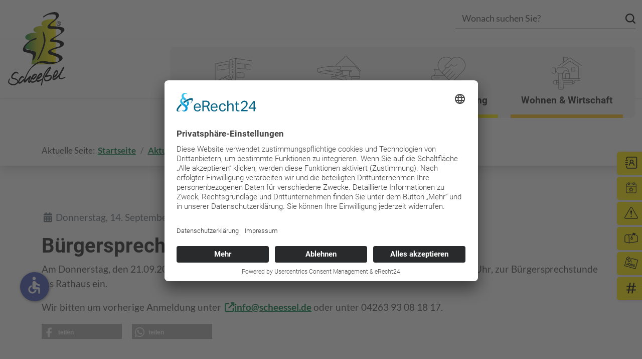

--- FILE ---
content_type: text/html; charset=utf-8
request_url: https://www.scheessel.de/aktuelles/buergersprechstunde-21-09-2023-im-rathaus
body_size: 9962
content:
<!DOCTYPE html>
<html lang="de-de" dir="ltr">
  <head>
    <meta charset="utf-8">
	<meta name="viewport" content="width=device-width, initial-scale=1">
	<meta name="theme-color" content="#007b3d">
	<meta property="og:locale" content="de-DE">
	<meta property="og:title" content="Bürgersprechstunde 21.09.2023 im Rathaus">
	<meta property="og:type" content="article">
	<meta property="og:site_name" content="Gemeinde Scheeßel">
	<meta property="og:email" content="info@scheessel.de">
	<meta property="og:url" content="https://www.scheessel.de/aktuelles/buergersprechstunde-21-09-2023-im-rathaus">
	<meta property="og:image" content="https://www.scheessel.de/images/moods/2021/_MG_0418.jpg">
	<meta property="og:image:secure_url" content="https://www.scheessel.de/images/moods/2021/_MG_0418.jpg">
	<meta property="og:image:type" content="image/jpeg">
	<meta property="og:image:width" content="540">
	<meta property="og:image:height" content="540">
	<title>Bürgersprechstunde 21.09.2023 im Rathaus</title>
	<link href="/templates/klarfour/images/favicon.svg" rel="icon" type="image/svg+xml">
	<link href="/templates/klarfour/images/apple-touch-icon.png" rel="apple-touch-icon">
	<link href="/templates/klarfour/images/mask-icon.svg" rel="mask-icon" color="#007b3d">
	<link href="https://www.scheessel.de/suche?format=opensearch" rel="search" title="OpenSearch Gemeinde Scheeßel" type="application/opensearchdescription+xml">

  	<link href="/media/vendor/awesomplete/css/awesomplete.css?1.1.7" rel="stylesheet">
	<link href="/media/vendor/joomla-custom-elements/css/joomla-alert.min.css?0.4.1" rel="stylesheet">
	<link href="https://www.scheessel.de/media/plg_jooag_shariff/assets/shariff.min.css" rel="stylesheet">
	<link href="/media/plg_system_jcepro/site/css/content.min.css?86aa0286b6232c4a5b58f892ce080277" rel="stylesheet">
	<link href="/templates/klarfour/css/bootstrap.min.css" rel="stylesheet">
	<link href="/media/system/css/joomla-fontawesome.min.css" rel="stylesheet">
	<link href="/templates/klarfour/css/template.min.css?1767864940" rel="stylesheet">
	<link href="/media/com_widgetkit/css/site.css" rel="stylesheet" id="widgetkit-site-css">

    <link rel="preconnect" href="//app.eu.usercentrics.eu">
    <link rel="preconnect" href="//api.eu.usercentrics.eu">
    <link rel="preconnect" href="//sdp.eu.usercentrics.eu">
    <link rel="preload" href="//app.eu.usercentrics.eu/browser-ui/latest/loader.js" as="script">
    <link rel="preload" href="//sdp.eu.usercentrics.eu/latest/uc-block.bundle.js" as="script">
    <script id="usercentrics-cmp" async data-eu-mode="true" data-settings-id="5Bw5_1DhF" src="https://app.eu.usercentrics.eu/browser-ui/latest/loader.js"></script>
    <script type="application/javascript" src="https://sdp.eu.usercentrics.eu/latest/uc-block.bundle.js"></script>
    <script src="/media/vendor/jquery/js/jquery.min.js?3.7.1"></script>
	<script src="/media/legacy/js/jquery-noconflict.min.js?504da4"></script>
	<script type="application/json" class="joomla-script-options new">{"joomla.jtext":{"MOD_FINDER_SEARCH_VALUE":"Suche &hellip;","ERROR":"Fehler","MESSAGE":"Nachricht","NOTICE":"Hinweis","WARNING":"Warnung","JCLOSE":"Schließen","JOK":"OK","JOPEN":"Öffnen"},"finder-search":{"url":"\/component\/finder\/?task=suggestions.suggest&amp;format=json&amp;tmpl=component&amp;Itemid=101"},"system.paths":{"root":"","rootFull":"https:\/\/www.scheessel.de\/","base":"","baseFull":"https:\/\/www.scheessel.de\/"},"csrf.token":"27a9297f0f7475155e549bbd62593901","accessibility-options":{"labels":{"menuTitle":"Bedienungshilfen","increaseText":"Schrift vergrößern","decreaseText":"Schrift verkleinern","increaseTextSpacing":"Zeichenabstand erhöhen","decreaseTextSpacing":"Zeichenabstand verringern","invertColors":"Farben umkehren","grayHues":"Graue Farbtöne","underlineLinks":"Links unterstreichen","bigCursor":"Großer Mauszeiger","readingGuide":"Zeilenlineal","textToSpeech":"Text vorlesen","speechToText":"Sprache zu Text","resetTitle":"Zurücksetzen","closeTitle":"Schließen"},"icon":{"position":{"left":{"size":"0","units":"px"}},"useEmojis":false},"hotkeys":{"enabled":true,"helpTitles":true},"textToSpeechLang":["de-DE"],"speechToTextLang":["de-DE"]}}</script>
	<script src="/media/system/js/core.min.js?a3d8f8"></script>
	<script src="/media/vendor/webcomponentsjs/js/webcomponents-bundle.min.js?2.8.0" nomodule defer></script>
	<script src="/media/system/js/joomla-hidden-mail.min.js?80d9c7" type="module"></script>
	<script src="/media/vendor/awesomplete/js/awesomplete.min.js?1.1.7" defer></script>
	<script src="/media/com_finder/js/finder.min.js?755761" type="module"></script>
	<script src="/media/system/js/messages.min.js?9a4811" type="module"></script>
	<script src="/media/vendor/accessibility/js/accessibility.min.js?3.0.17" defer></script>
	<script src="https://www.scheessel.de/media/plg_jooag_shariff/assets/shariff.min.js"></script>
	<script src="/templates/klarfour/js/bootstrap.bundle.min.js"></script>
	<script src="/templates/klarfour/js/zeynep.min.js"></script>
	<script src="/templates/klarfour/js/template.min.js?1649776289"></script>
	<script src="/media/com_widgetkit/js/maps.js" defer></script>
	<script src="/media/com_widgetkit/lib/uikit/dist/js/uikit.min.js"></script>
	<script src="/media/com_widgetkit/lib/uikit/dist/js/uikit-icons.min.js"></script>
	<script type="application/ld+json">{"@context":"https://schema.org","@graph":[{"@type":"Organization","@id":"https://www.scheessel.de/#/schema/Organization/base","name":"Gemeinde Scheeßel","url":"https://www.scheessel.de/"},{"@type":"WebSite","@id":"https://www.scheessel.de/#/schema/WebSite/base","url":"https://www.scheessel.de/","name":"Gemeinde Scheeßel","publisher":{"@id":"https://www.scheessel.de/#/schema/Organization/base"},"potentialAction":{"@type":"SearchAction","target":"https://www.scheessel.de/suche?q={search_term_string}","query-input":"required name=search_term_string"}},{"@type":"WebPage","@id":"https://www.scheessel.de/#/schema/WebPage/base","url":"https://www.scheessel.de/aktuelles/buergersprechstunde-21-09-2023-im-rathaus","name":"Bürgersprechstunde 21.09.2023 im Rathaus","isPartOf":{"@id":"https://www.scheessel.de/#/schema/WebSite/base"},"about":{"@id":"https://www.scheessel.de/#/schema/Organization/base"},"inLanguage":"de-DE"},{"@type":"Article","@id":"https://www.scheessel.de/#/schema/com_content/article/603","name":"Bürgersprechstunde 21.09.2023 im Rathaus","headline":"Bürgersprechstunde 21.09.2023 im Rathaus","inLanguage":"de-DE","thumbnailUrl":"images/moods/2021/_MG_0418.jpg","dateCreated":"2023-09-12T07:04:21+00:00","isPartOf":{"@id":"https://www.scheessel.de/#/schema/WebPage/base"}}]}</script>
	<script type="module">window.addEventListener("load", function() {new Accessibility(Joomla.getOptions("accessibility-options") || {});});</script>
	<script>jQuery(document).ready(function() {var buttonsContainer = jQuery(".shariff");new Shariff(buttonsContainer);});</script>

  </head>
  <body>
    <button class="btn btn-secondary" id="backToTop"><i class="fas fa-chevron-up"></i></button>
    <header class="fixed-top bg-white">
      <div class="top-header">
        <div class="container-fluid d-flex">
          <div class="left">
            
          </div>
          <div class="right ms-auto">
            
            
<form class="mod-finder js-finder-searchform form-search" action="/suche" method="get" role="search">
	<label for="mod-finder-searchword110" class="visually-hidden finder">Wonach suchen Sie?</label><div class="mod-finder__search input-group"><input type="text" name="q" id="mod-finder-searchword110" class="js-finder-search-query form-control" value="" placeholder="Wonach suchen Sie?"><button class="btn-search" type="submit"></button></div>
			</form>

          </div>
        </div>
      </div>
      <nav class="navbar navbar-expand-xl navbar-light bg-white">
        <div class="container-fluid">
          <a class="navbar-brand" href="https://www.scheessel.de/"><img src="/images/layout/logo.svg" alt="Gemeinde Scheeßel"></a>
          <button class="navbar-toggler collapsed sidemenu-open" type="button">
            <span class="icon-bar"></span>
            <span class="icon-bar"></span>
            <span class="icon-bar"></span>
          </button>
          <div class="collapse navbar-collapse" id="navbarMain">
            <ul class="menu navbar-nav ms-auto">
<li class="nav-item item-101 itemlevel-1"><a href="/" class="nav-link d-block d-xl-none">Startseite</a></li><li class="nav-item item-102 itemlevel-1 deeper has-megaitem parent"><a href="/rathaus-service" class="nav-link dropdown-toggle" data-bs-toggle="dropdown"><img src="/images/icons/icon_rathaus.svg" alt="Rathaus &amp;amp; Service"><span class="image-title">Rathaus &amp; Service</span></a><ul class="dropdown-menu mega-menu-inner"><li class="nav-item item-112 itemlevel-2 deeper parent"><a href="/rathaus-service/buergerservice" class="dropdown-item mega-menu-subheadline">Bürgerservice</a><ul class="mega-menu-sub"><li class="nav-item item-233 itemlevel-3 current active"><a href="/aktuelles" class="dropdown-item">Aktuelles</a></li><li class="nav-item item-113 itemlevel-3"><a href="/rathaus-service/buergerservice/was-erledige-ich-wo" class="dropdown-item">Was erledige ich wo?</a></li><li class="nav-item item-348 itemlevel-3"><a href="https://portal.scheessel.de/" class="dropdown-item" target="_blank" rel="noopener noreferrer">Online-Dienste <i class="fas fa-external-link-alt"></i></a></li><li class="nav-item item-407 itemlevel-3"><a href="/rathaus-service/buergerservice/online-terminvereinbarung" class="dropdown-item">Online-Terminvereinbarung</a></li><li class="nav-item item-218 itemlevel-3"><a href="/rathaus-service/buergerservice/schadensmelder" class="dropdown-item">Schadensmelder</a></li><li class="nav-item item-219 itemlevel-3"><a href="/rathaus-service/buergerservice/buergerbriefkasten" class="dropdown-item">Bürgerbriefkasten</a></li><li class="nav-item item-115 itemlevel-3"><a href="/rathaus-service/buergerservice/prospekte-bestellen" class="dropdown-item">Prospekte bestellen</a></li><li class="nav-item item-116 itemlevel-3"><a href="/rathaus-service/buergerservice/brautpaare" class="dropdown-item">Brautpaare</a></li><li class="nav-item item-117 itemlevel-3"><a href="/rathaus-service/buergerservice/heiraten-im-meyerhof" class="dropdown-item">Heiraten im Meyerhof</a></li><li class="nav-item item-118 itemlevel-3"><a href="/rathaus-service/buergerservice/archiv" class="dropdown-item">Archiv</a></li><li class="nav-item item-119 itemlevel-3"><a href="/rathaus-service/buergerservice/rentenberatung" class="dropdown-item">Rentenberatung</a></li><li class="nav-item item-120 itemlevel-3"><a href="/rathaus-service/buergerservice/schiedsamt" class="dropdown-item">Schiedsamt</a></li><li class="nav-item item-121 itemlevel-3"><a href="/rathaus-service/buergerservice/fundsachen" class="dropdown-item">Fundsachen</a></li><li class="nav-item item-122 itemlevel-3"><a href="/rathaus-service/buergerservice/jahresrueckblick" class="dropdown-item">Jahresrückblick</a></li><li class="nav-item item-578 itemlevel-3"><a href="/rathaus-service/buergerservice/social-media" class="dropdown-item">Social-Media</a></li></ul></li><li class="nav-item item-123 itemlevel-2 deeper parent"><a href="/rathaus-service/gemeindeverwaltung" class="dropdown-item mega-menu-subheadline">Gemeindeverwaltung</a><ul class="mega-menu-sub"><li class="nav-item item-124 itemlevel-3"><a href="/rathaus-service/gemeindeverwaltung/amtliche-bekanntmachungen" class="dropdown-item">Amtliche Bekanntmachungen</a></li><li class="nav-item item-220 itemlevel-3"><a href="/rathaus-service/gemeindeverwaltung/ansprechpersonen" class="dropdown-item">Ansprechpersonen</a></li><li class="nav-item item-125 itemlevel-3"><a href="/rathaus-service/gemeindeverwaltung/zahlen-daten-fakten" class="dropdown-item">Zahlen, Daten, Fakten</a></li><li class="nav-item item-126 itemlevel-3"><a href="/rathaus-service/gemeindeverwaltung/einwohnerzahlen" class="dropdown-item">Einwohnerzahlen</a></li><li class="nav-item item-127 itemlevel-3"><a href="/rathaus-service/gemeindeverwaltung/bauplaene-online" class="dropdown-item">Baupläne online</a></li><li class="nav-item item-128 itemlevel-3"><a href="/rathaus-service/gemeindeverwaltung/bauleitplanung" class="dropdown-item">Bauleitplanung</a></li><li class="nav-item item-129 itemlevel-3"><a href="/rathaus-service/gemeindeverwaltung/laermaktionsplan" class="dropdown-item">Lärmaktionsplan</a></li><li class="nav-item item-130 itemlevel-3"><a href="/rathaus-service/gemeindeverwaltung/ortschaften" class="dropdown-item">Ortschaften</a></li><li class="nav-item item-131 itemlevel-3"><a href="/rathaus-service/gemeindeverwaltung/einzelhandelskonzept" class="dropdown-item">Einzelhandelskonzept</a></li><li class="nav-item item-132 itemlevel-3"><a href="/rathaus-service/gemeindeverwaltung/strassennamen" class="dropdown-item">Straßennamen</a></li><li class="nav-item item-133 itemlevel-3"><a href="/rathaus-service/gemeindeverwaltung/stellenangebote" class="dropdown-item">Stellenangebote</a></li><li class="nav-item item-134 itemlevel-3"><a href="/rathaus-service/gemeindeverwaltung/auftragsvergaben" class="dropdown-item">Auftragsvergaben</a></li><li class="nav-item item-135 itemlevel-3"><a href="/rathaus-service/gemeindeverwaltung/ortskernentwicklung" class="dropdown-item">Ortskernentwicklung</a></li><li class="nav-item item-371 itemlevel-3"><a href="/rathaus-service/gemeindeverwaltung/klimaschutz" class="dropdown-item">Klimaschutz</a></li></ul></li><li class="nav-item item-136 itemlevel-2 deeper parent"><a href="/rathaus-service/politik" class="dropdown-item mega-menu-subheadline">Politik</a><ul class="mega-menu-sub"><li class="nav-item item-137 itemlevel-3"><a href="/rathaus-service/politik/gemeindeorgane" class="dropdown-item">Gemeindeorgane</a></li><li class="nav-item item-138 itemlevel-3"><a href="/rathaus-service/politik/gemeinderat" class="dropdown-item">Gemeinderat</a></li><li class="nav-item item-139 itemlevel-3"><a href="/rathaus-service/politik/ortsraete" class="dropdown-item">Ortsräte</a></li><li class="nav-item item-140 itemlevel-3"><a href="/rathaus-service/politik/praeventionsrat" class="dropdown-item">Präventionsrat</a></li><li class="nav-item item-141 itemlevel-3"><a href="/rathaus-service/politik/senioren" class="dropdown-item">Senioren</a></li><li class="nav-item item-142 itemlevel-3"><a href="https://ratsinfo.scheessel.de" class="dropdown-item" target="_blank" rel="noopener noreferrer">Ratsinformationssystem <i class="fas fa-external-link-alt"></i></a></li><li class="nav-item item-268 itemlevel-3"><a href="https://ratsinfo.scheessel.de/termine" class="dropdown-item" target="_blank" rel="noopener noreferrer">Sitzungskalender <i class="fas fa-external-link-alt"></i></a></li><li class="nav-item item-143 itemlevel-3"><a href="/rathaus-service/politik/haushalt" class="dropdown-item">Haushalt</a></li><li class="nav-item item-144 itemlevel-3"><a href="https://www.nsgb.de/publikationen/ratsbrief/" class="dropdown-item" target="_blank" rel="noopener noreferrer">Ratsbrief des NSGB <i class="fas fa-external-link-alt"></i></a></li><li class="nav-item item-145 itemlevel-3"><a href="/rathaus-service/politik/wahlen" class="dropdown-item">Wahlen</a></li></ul></li></ul></li><li class="nav-item item-103 itemlevel-1 deeper has-megaitem parent"><a href="/freizeit-kultur" class="nav-link dropdown-toggle" data-bs-toggle="dropdown"><img src="/images/icons/icon_freizeit.svg" alt="Freizeit &amp;amp; Kultur"><span class="image-title">Freizeit &amp; Kultur</span></a><ul class="dropdown-menu mega-menu-inner"><li class="nav-item item-146 itemlevel-2 deeper parent"><a href="/freizeit-kultur/kultur" class="dropdown-item mega-menu-subheadline">Kultur</a><ul class="mega-menu-sub"><li class="nav-item item-149 itemlevel-3"><a href="/freizeit-kultur/kultur/geschichtliches" class="dropdown-item">Geschichtliches</a></li><li class="nav-item item-150 itemlevel-3"><a href="/freizeit-kultur/kultur/blaudruck" class="dropdown-item">Blaudruck</a></li><li class="nav-item item-151 itemlevel-3"><a href="/freizeit-kultur/kultur/glanzlichter" class="dropdown-item">Glanzlichter</a></li><li class="nav-item item-152 itemlevel-3"><a href="/freizeit-kultur/kultur/heinz-fehling" class="dropdown-item">Heinz Fehling</a></li><li class="nav-item item-153 itemlevel-3"><a href="/freizeit-kultur/kultur/partnerstaedte-patenschaften" class="dropdown-item">Partnerstädte / Patenschaften</a></li><li class="nav-item item-468 itemlevel-3"><a href="/freizeit-kultur/kultur/scheessel-tag" class="dropdown-item">Scheeßel-Tag</a></li></ul></li><li class="nav-item item-147 itemlevel-2 deeper parent"><a href="/freizeit-kultur/tourismus" class="dropdown-item mega-menu-subheadline">Tourismus</a><ul class="mega-menu-sub"><li class="nav-item item-155 itemlevel-3"><a href="/freizeit-kultur/tourismus/unterkuenfte" class="dropdown-item">Unterkünfte</a></li><li class="nav-item item-172 itemlevel-3"><a href="/freizeit-kultur/tourismus/gastronomie" class="dropdown-item">Gastronomie</a></li><li class="nav-item item-158 itemlevel-3"><a href="/freizeit-kultur/tourismus/sehenswuerdigkeiten" class="dropdown-item">Sehenswürdigkeiten</a></li><li class="nav-item item-454 itemlevel-3"><a href="/veranstaltungen" class="dropdown-item">Veranstaltungskalender</a></li><li class="nav-item item-157 itemlevel-3"><a href="/freizeit-kultur/tourismus/gaestefuehrungen" class="dropdown-item">Gästeführungen</a></li><li class="nav-item item-159 itemlevel-3"><a href="/freizeit-kultur/tourismus/geschichtspfad" class="dropdown-item">Geschichtspfad</a></li><li class="nav-item item-163 itemlevel-3"><a href="/freizeit-kultur/tourismus/wanderwege-nordpfade" class="dropdown-item">Wanderwege / Nordpfade</a></li><li class="nav-item item-164 itemlevel-3"><a href="/freizeit-kultur/tourismus/radtouren" class="dropdown-item">Radtouren</a></li><li class="nav-item item-168 itemlevel-3"><a href="/freizeit-kultur/tourismus/wasserwandern" class="dropdown-item">Wasserwandern</a></li><li class="nav-item item-156 itemlevel-3"><a href="https://www.tourow.de/" class="dropdown-item" target="_blank" rel="noopener noreferrer">Touristikverband Landkreis Rotenburg <i class="fas fa-external-link-alt"></i></a></li><li class="nav-item item-161 itemlevel-3"><a href="https://www.gesundregion.de" class="dropdown-item" target="_blank" rel="noopener noreferrer">GesundRegion Wümme-Wieste-Niederung <i class="fas fa-external-link-alt"></i></a></li><li class="nav-item item-479 itemlevel-3"><a href="/freizeit-kultur/tourismus/wohnmobilstellplaetze" class="dropdown-item">Wohnmobilstellplätze</a></li></ul></li><li class="nav-item item-148 itemlevel-2 deeper parent"><a href="/freizeit-kultur/aktivitaeten" class="dropdown-item mega-menu-subheadline">Aktivitäten</a><ul class="mega-menu-sub"><li class="nav-item item-162 itemlevel-3"><a href="/freizeit-kultur/aktivitaeten/beekebad" class="dropdown-item">BeekeBad</a></li><li class="nav-item item-167 itemlevel-3"><a href="http://www.kino-in-scheessel.de/" class="dropdown-item" target="_blank" rel="noopener noreferrer">Kino <i class="fas fa-external-link-alt"></i></a></li><li class="nav-item item-165 itemlevel-3"><a href="/freizeit-kultur/aktivitaeten/sportstaetten" class="dropdown-item">Sportstätten</a></li><li class="nav-item item-175 itemlevel-3"><a href="/freizeit-kultur/aktivitaeten/spielplaetze" class="dropdown-item">Spielplätze</a></li><li class="nav-item item-173 itemlevel-3"><a href="/freizeit-kultur/aktivitaeten/jugendtreff" class="dropdown-item">Jugendtreff</a></li><li class="nav-item item-169 itemlevel-3"><a href="/freizeit-kultur/aktivitaeten/ferienprogramm" class="dropdown-item">Ferienprogramm</a></li><li class="nav-item item-174 itemlevel-3"><a href="/freizeit-kultur/aktivitaeten/buecherei-onlineausleihe" class="dropdown-item">Bücherei / Onlineausleihe</a></li><li class="nav-item item-166 itemlevel-3"><a href="/freizeit-kultur/aktivitaeten/vereinsliste" class="dropdown-item">Vereinsliste</a></li><li class="nav-item item-170 itemlevel-3"><a href="/freizeit-kultur/aktivitaeten/feuerwehren" class="dropdown-item">Feuerwehren</a></li><li class="nav-item item-171 itemlevel-3"><a href="/freizeit-kultur/aktivitaeten/jugendfeuerwehr" class="dropdown-item">Jugendfeuerwehr</a></li><li class="nav-item item-176 itemlevel-3"><a href="/freizeit-kultur/aktivitaeten/dorfgemeinschaftshaeuser" class="dropdown-item">Dorfgemeinschaftshäuser</a></li></ul></li></ul></li><li class="nav-item item-104 itemlevel-1 deeper has-megaitem parent"><a href="/soziales-bildung" class="nav-link dropdown-toggle" data-bs-toggle="dropdown"><img src="/images/icons/icon_soziales.svg" alt="Soziales &amp;amp; Bildung"><span class="image-title">Soziales &amp; Bildung</span></a><ul class="dropdown-menu mega-menu-inner"><li class="nav-item item-177 itemlevel-2 deeper parent"><a href="/soziales-bildung/soziale-einrichtungen-institutionen" class="dropdown-item mega-menu-subheadline">Soziale Einrichtungen &amp; Institutionen</a><ul class="mega-menu-sub"><li class="nav-item item-553 itemlevel-3"><a href="/images/soziales-bildung/Broschure-Bevolkerungsschutz-Landkreis-ROW.pdf" class="dropdown-item" target="_blank" rel="noopener noreferrer">Informationsbroschüre Katastrophenschutz <i class="fas fa-external-link-alt"></i></a></li><li class="nav-item item-179 itemlevel-3"><a href="/soziales-bildung/soziale-einrichtungen-institutionen/pflegedienste" class="dropdown-item">Pflegedienste</a></li><li class="nav-item item-180 itemlevel-3"><a href="/soziales-bildung/soziale-einrichtungen-institutionen/gleichstellungsbeauftragte" class="dropdown-item">Gleichstellungsbeauftragte</a></li><li class="nav-item item-181 itemlevel-3"><a href="https://www.lk-row.de/portal/seiten/ehrenamt-im-landkreis-rotenburg-wuemme--1331-23700.html?vs=1" class="dropdown-item" target="_blank" rel="noopener noreferrer">Ehrenamt <i class="fas fa-external-link-alt"></i></a></li><li class="nav-item item-182 itemlevel-3"><a href="/soziales-bildung/soziale-einrichtungen-institutionen/lebensmittelausgabe" class="dropdown-item">Lebensmittelausgabe</a></li><li class="nav-item item-183 itemlevel-3"><a href="https://www.facebook.com/fluechtlingshilfescheessel" class="dropdown-item" target="_blank" rel="noopener noreferrer">Flüchtlingshilfe e.V. <i class="fas fa-external-link-alt"></i></a></li><li class="nav-item item-184 itemlevel-3"><a href="/soziales-bildung/soziale-einrichtungen-institutionen/buergerstiftung" class="dropdown-item">Bürgerstiftung</a></li><li class="nav-item item-185 itemlevel-3"><a href="/soziales-bildung/soziale-einrichtungen-institutionen/kirchen-religioese-gemeinschaften" class="dropdown-item">Kirchen &amp; religiöse Gemeinschaften</a></li><li class="nav-item item-186 itemlevel-3"><a href="/soziales-bildung/soziale-einrichtungen-institutionen/vereinsfoerderung" class="dropdown-item">Vereinsförderung</a></li><li class="nav-item item-539 itemlevel-3"><a href="https://www.drk-scheessel.de/angebote/drk-kleiderkammer-kleidershop-scheessel" class="dropdown-item" target="_blank" rel="noopener noreferrer">DRK Kleidershop <i class="fas fa-external-link-alt"></i></a></li></ul></li><li class="nav-item item-178 itemlevel-2 deeper parent"><a href="/soziales-bildung/scheesseler-bildungsweg" class="dropdown-item mega-menu-subheadline">Scheeßeler Bildungsweg</a><ul class="mega-menu-sub"><li class="nav-item item-187 itemlevel-3"><a href="/soziales-bildung/scheesseler-bildungsweg/schulen" class="dropdown-item">Schulen</a></li><li class="nav-item item-188 itemlevel-3"><a href="/soziales-bildung/scheesseler-bildungsweg/kindertagesstaetten" class="dropdown-item">Kindertagesstätten</a></li><li class="nav-item item-395 itemlevel-3"><a href="https://nh-kiga.scheessel.de/nh-elternportal/#/eltern/suchen  " class="dropdown-item" target="_blank" rel="noopener noreferrer">Elternportal <i class="fas fa-external-link-alt"></i></a></li><li class="nav-item item-282 itemlevel-3"><a href="http://scheesseler-bildungsweg.de" class="dropdown-item" target="_blank" rel="noopener noreferrer">Der Scheeßeler Bildungsweg <i class="fas fa-external-link-alt"></i></a></li></ul></li></ul></li><li class="nav-item item-105 itemlevel-1 deeper has-megaitem parent"><a href="/wohnen-wirtschaft" class="nav-link dropdown-toggle" data-bs-toggle="dropdown"><img src="/images/icons/icon_wohnen.svg" alt="Wohnen &amp;amp; Wirtschaft"><span class="image-title">Wohnen &amp; Wirtschaft</span></a><ul class="dropdown-menu mega-menu-inner"><li class="nav-item item-189 itemlevel-2 deeper parent"><a href="/wohnen-wirtschaft/wohnen" class="dropdown-item mega-menu-subheadline">Wohnen</a><ul class="mega-menu-sub"><li class="nav-item item-191 itemlevel-3"><a href="/wohnen-wirtschaft/wohnen/aerzte-apotheken" class="dropdown-item">Ärzte &amp; Apotheken</a></li><li class="nav-item item-456 itemlevel-3"><a href="https://www.aponet.de/apotheke/notdienstsuche/27383/%20/5" class="dropdown-item" target="_blank" rel="noopener noreferrer">Apotheken-Notdienst <i class="fas fa-external-link-alt"></i></a></li><li class="nav-item item-192 itemlevel-3"><a href="/wohnen-wirtschaft/wohnen/baugrundstuecke" class="dropdown-item">Baugrundstücke</a></li><li class="nav-item item-193 itemlevel-3"><a href="/wohnen-wirtschaft/wohnen/schmutzwasserentsorgung" class="dropdown-item">Schmutzwasserentsorgung</a></li><li class="nav-item item-194 itemlevel-3"><a href="https://www.lk-awr.de/" class="dropdown-item" target="_blank" rel="noopener noreferrer">Abfallwirtschaft <i class="fas fa-external-link-alt"></i></a></li><li class="nav-item item-195 itemlevel-3"><a href="/wohnen-wirtschaft/wohnen/bus-bahn" class="dropdown-item">Bus &amp; Bahn</a></li><li class="nav-item item-196 itemlevel-3"><a href="https://rotenburg.pendlerportal.de/" class="dropdown-item" target="_blank" rel="noopener noreferrer">Pendler-Portal Landkreis <i class="fas fa-external-link-alt"></i></a></li><li class="nav-item item-197 itemlevel-3"><a href="https://www.buergerbus-scheessel.de" class="dropdown-item" target="_blank" rel="noopener noreferrer">Bürgerbus <i class="fas fa-external-link-alt"></i></a></li><li class="nav-item item-198 itemlevel-3"><a href="/wohnen-wirtschaft/wohnen/scheessel-4-family" class="dropdown-item">Scheeßel 4 Family</a></li><li class="nav-item item-496 itemlevel-3"><a href="/wohnen-wirtschaft/wohnen/strassenbeleuchtung" class="dropdown-item">Straßenbeleuchtung</a></li></ul></li><li class="nav-item item-190 itemlevel-2 deeper parent"><a href="/wohnen-wirtschaft/wirtschaft" class="dropdown-item mega-menu-subheadline">Wirtschaft</a><ul class="mega-menu-sub"><li class="nav-item item-200 itemlevel-3"><a href="/wohnen-wirtschaft/wirtschaft/gewerbegrundstuecke" class="dropdown-item">Gewerbegrundstücke</a></li><li class="nav-item item-201 itemlevel-3"><a href="https://gewerbeverein-scheessel.de" class="dropdown-item" target="_blank" rel="noopener noreferrer">Gewerbeverein Scheeßel <i class="fas fa-external-link-alt"></i></a></li><li class="nav-item item-202 itemlevel-3"><a href="https://www.gelbeseiten.de/Suche/scheeßel/Bundesweit" class="dropdown-item" target="_blank" rel="noopener noreferrer">Branchenverzeichnis <i class="fas fa-external-link-alt"></i></a></li><li class="nav-item item-203 itemlevel-3"><a href="https://service.niedersachsen.de/" class="dropdown-item" target="_blank" rel="noopener noreferrer">Beratungs- &amp; Unternehmensservice <i class="fas fa-external-link-alt"></i></a></li><li class="nav-item item-204 itemlevel-3"><a href="/wohnen-wirtschaft/wirtschaft/wirtschaftsstandort" class="dropdown-item">Wirtschaftsstandort</a></li><li class="nav-item item-283 itemlevel-3"><a href="https://www.lk-row.de/portal/seiten/wirtschaftsfoerderung-landkreis-rotenburg-wuemme--1336-23700.html" class="dropdown-item" target="_blank" rel="noopener noreferrer">Wirtschaftsförderung Landkreis <i class="fas fa-external-link-alt"></i></a></li><li class="nav-item item-320 itemlevel-3"><a href="/wohnen-wirtschaft/wirtschaft/sofortprogramm-perspektive-innenstadt" class="dropdown-item">Sofortprogramm Perspektive Innenstadt</a></li></ul></li></ul></li><li class="nav-item item-205 itemlevel-1 current active"><a href="/aktuelles" class="nav-link d-block d-xl-none" aria-current="location">Aktuelles</a></li><li class="nav-item item-225 itemlevel-1"><a href="/veranstaltungen" class="nav-link d-block d-xl-none">Veranstaltungen</a></li><li class="nav-item item-270 itemlevel-1"><a href="/rathaus-service/gemeindeverwaltung/stellenangebote" class="nav-link d-block d-xl-none">Stellenangebote <i class="fas fa-external-link-alt"></i></a></li></ul>

          </div>
        </div>
      </nav>
    </header>

        <div class="zeynep right">
      
<form class="mod-finder js-finder-searchform form-search" action="/suche" method="get" role="search">
	<label for="mod-finder-searchword110" class="visually-hidden finder">Wonach suchen Sie?</label><div class="mod-finder__search input-group"><input type="text" name="q" id="mod-finder-searchword110" class="js-finder-search-query form-control" value="" placeholder="Wonach suchen Sie?"><button class="btn-search" type="submit"></button></div>
			</form>

      <ul class="sidemenu">
<li class="sidemenu-item level-1 item-101"><a href="/" class="nav-link d-block d-xl-none">Startseite</a></li><li class="sidemenu-item level-1 item-102 deeper has-submenu parent"><a href="/rathaus-service" class="nav-link" data-submenu="submenuid-102">Rathaus &amp; Service</a><div id="submenuid-102" class="submenu"><div class="submenu-header">
              <a href="#" data-submenu-close="submenuid-102">Zurück</a>
            </div><label>Rathaus &amp; Service</label><ul class="ul-level-1"><li class="sidemenu-item level-2 item-112 deeper has-submenu parent"><a href="/rathaus-service/buergerservice" data-submenu="submenuid-112">Bürgerservice</a><div id="submenuid-112" class="submenu"><div class="submenu-header">
              <a href="#" data-submenu-close="submenuid-112">Zurück</a>
            </div><label>Bürgerservice</label><ul class="ul-level-2"><li class="sidemenu-item level-3 item-233 current active"><a href="/aktuelles" >Aktuelles <i class="fas fa-external-link-alt"></i></a></li><li class="sidemenu-item level-3 item-113"><a href="/rathaus-service/buergerservice/was-erledige-ich-wo" >Was erledige ich wo?</a></li><li class="sidemenu-item level-3 item-348"><a href="https://portal.scheessel.de/" target="_blank" rel="noopener noreferrer">Online-Dienste <i class="fas fa-external-link-alt"></i></a></li><li class="sidemenu-item level-3 item-407"><a href="/rathaus-service/buergerservice/online-terminvereinbarung" >Online-Terminvereinbarung</a></li><li class="sidemenu-item level-3 item-218"><a href="/rathaus-service/buergerservice/schadensmelder" >Schadensmelder</a></li><li class="sidemenu-item level-3 item-219"><a href="/rathaus-service/buergerservice/buergerbriefkasten" >Bürgerbriefkasten</a></li><li class="sidemenu-item level-3 item-115"><a href="/rathaus-service/buergerservice/prospekte-bestellen" >Prospekte bestellen</a></li><li class="sidemenu-item level-3 item-116"><a href="/rathaus-service/buergerservice/brautpaare" >Brautpaare</a></li><li class="sidemenu-item level-3 item-117"><a href="/rathaus-service/buergerservice/heiraten-im-meyerhof" >Heiraten im Meyerhof</a></li><li class="sidemenu-item level-3 item-118"><a href="/rathaus-service/buergerservice/archiv" >Archiv</a></li><li class="sidemenu-item level-3 item-119"><a href="/rathaus-service/buergerservice/rentenberatung" >Rentenberatung</a></li><li class="sidemenu-item level-3 item-120"><a href="/rathaus-service/buergerservice/schiedsamt" >Schiedsamt</a></li><li class="sidemenu-item level-3 item-121"><a href="/rathaus-service/buergerservice/fundsachen" >Fundsachen</a></li><li class="sidemenu-item level-3 item-122"><a href="/rathaus-service/buergerservice/jahresrueckblick" >Jahresrückblick</a></li><li class="sidemenu-item level-3 item-578"><a href="/rathaus-service/buergerservice/social-media" >Social-Media</a></li></ul></div></li><li class="sidemenu-item level-2 item-123 deeper has-submenu parent"><a href="/rathaus-service/gemeindeverwaltung" data-submenu="submenuid-123">Gemeindeverwaltung</a><div id="submenuid-123" class="submenu"><div class="submenu-header">
              <a href="#" data-submenu-close="submenuid-123">Zurück</a>
            </div><label>Gemeindeverwaltung</label><ul class="ul-level-2"><li class="sidemenu-item level-3 item-124"><a href="/rathaus-service/gemeindeverwaltung/amtliche-bekanntmachungen" >Amtliche Bekanntmachungen</a></li><li class="sidemenu-item level-3 item-220"><a href="/rathaus-service/gemeindeverwaltung/ansprechpersonen" >Ansprechpersonen</a></li><li class="sidemenu-item level-3 item-125"><a href="/rathaus-service/gemeindeverwaltung/zahlen-daten-fakten" >Zahlen, Daten, Fakten</a></li><li class="sidemenu-item level-3 item-126"><a href="/rathaus-service/gemeindeverwaltung/einwohnerzahlen" >Einwohnerzahlen</a></li><li class="sidemenu-item level-3 item-127"><a href="/rathaus-service/gemeindeverwaltung/bauplaene-online" >Baupläne online</a></li><li class="sidemenu-item level-3 item-128"><a href="/rathaus-service/gemeindeverwaltung/bauleitplanung" >Bauleitplanung</a></li><li class="sidemenu-item level-3 item-129"><a href="/rathaus-service/gemeindeverwaltung/laermaktionsplan" >Lärmaktionsplan</a></li><li class="sidemenu-item level-3 item-130"><a href="/rathaus-service/gemeindeverwaltung/ortschaften" >Ortschaften</a></li><li class="sidemenu-item level-3 item-131"><a href="/rathaus-service/gemeindeverwaltung/einzelhandelskonzept" >Einzelhandelskonzept</a></li><li class="sidemenu-item level-3 item-132"><a href="/rathaus-service/gemeindeverwaltung/strassennamen" >Straßennamen</a></li><li class="sidemenu-item level-3 item-133"><a href="/rathaus-service/gemeindeverwaltung/stellenangebote" >Stellenangebote</a></li><li class="sidemenu-item level-3 item-134"><a href="/rathaus-service/gemeindeverwaltung/auftragsvergaben" >Auftragsvergaben</a></li><li class="sidemenu-item level-3 item-135"><a href="/rathaus-service/gemeindeverwaltung/ortskernentwicklung" >Ortskernentwicklung</a></li><li class="sidemenu-item level-3 item-371"><a href="/rathaus-service/gemeindeverwaltung/klimaschutz" >Klimaschutz</a></li></ul></div></li><li class="sidemenu-item level-2 item-136 deeper has-submenu parent"><a href="/rathaus-service/politik" data-submenu="submenuid-136">Politik</a><div id="submenuid-136" class="submenu"><div class="submenu-header">
              <a href="#" data-submenu-close="submenuid-136">Zurück</a>
            </div><label>Politik</label><ul class="ul-level-2"><li class="sidemenu-item level-3 item-137"><a href="/rathaus-service/politik/gemeindeorgane" >Gemeindeorgane</a></li><li class="sidemenu-item level-3 item-138"><a href="/rathaus-service/politik/gemeinderat" >Gemeinderat</a></li><li class="sidemenu-item level-3 item-139"><a href="/rathaus-service/politik/ortsraete" >Ortsräte</a></li><li class="sidemenu-item level-3 item-140"><a href="/rathaus-service/politik/praeventionsrat" >Präventionsrat</a></li><li class="sidemenu-item level-3 item-141"><a href="/rathaus-service/politik/senioren" >Senioren</a></li><li class="sidemenu-item level-3 item-142"><a href="https://ratsinfo.scheessel.de" target="_blank" rel="noopener noreferrer">Ratsinformationssystem <i class="fas fa-external-link-alt"></i></a></li><li class="sidemenu-item level-3 item-268"><a href="https://ratsinfo.scheessel.de/termine" target="_blank" rel="noopener noreferrer">Sitzungskalender <i class="fas fa-external-link-alt"></i></a></li><li class="sidemenu-item level-3 item-143"><a href="/rathaus-service/politik/haushalt" >Haushalt</a></li><li class="sidemenu-item level-3 item-144"><a href="https://www.nsgb.de/publikationen/ratsbrief/" target="_blank" rel="noopener noreferrer">Ratsbrief des NSGB <i class="fas fa-external-link-alt"></i></a></li><li class="sidemenu-item level-3 item-145"><a href="/rathaus-service/politik/wahlen" >Wahlen</a></li></ul></div></li></ul></div></li><li class="sidemenu-item level-1 item-103 deeper has-submenu parent"><a href="/freizeit-kultur" class="nav-link" data-submenu="submenuid-103">Freizeit &amp; Kultur</a><div id="submenuid-103" class="submenu"><div class="submenu-header">
              <a href="#" data-submenu-close="submenuid-103">Zurück</a>
            </div><label>Freizeit &amp; Kultur</label><ul class="ul-level-1"><li class="sidemenu-item level-2 item-146 deeper has-submenu parent"><a href="/freizeit-kultur/kultur" data-submenu="submenuid-146">Kultur</a><div id="submenuid-146" class="submenu"><div class="submenu-header">
              <a href="#" data-submenu-close="submenuid-146">Zurück</a>
            </div><label>Kultur</label><ul class="ul-level-2"><li class="sidemenu-item level-3 item-149"><a href="/freizeit-kultur/kultur/geschichtliches" >Geschichtliches</a></li><li class="sidemenu-item level-3 item-150"><a href="/freizeit-kultur/kultur/blaudruck" >Blaudruck</a></li><li class="sidemenu-item level-3 item-151"><a href="/freizeit-kultur/kultur/glanzlichter" >Glanzlichter</a></li><li class="sidemenu-item level-3 item-152"><a href="/freizeit-kultur/kultur/heinz-fehling" >Heinz Fehling</a></li><li class="sidemenu-item level-3 item-153"><a href="/freizeit-kultur/kultur/partnerstaedte-patenschaften" >Partnerstädte / Patenschaften</a></li><li class="sidemenu-item level-3 item-468"><a href="/freizeit-kultur/kultur/scheessel-tag" >Scheeßel-Tag</a></li></ul></div></li><li class="sidemenu-item level-2 item-147 deeper has-submenu parent"><a href="/freizeit-kultur/tourismus" data-submenu="submenuid-147">Tourismus</a><div id="submenuid-147" class="submenu"><div class="submenu-header">
              <a href="#" data-submenu-close="submenuid-147">Zurück</a>
            </div><label>Tourismus</label><ul class="ul-level-2"><li class="sidemenu-item level-3 item-155"><a href="/freizeit-kultur/tourismus/unterkuenfte" >Unterkünfte</a></li><li class="sidemenu-item level-3 item-172"><a href="/freizeit-kultur/tourismus/gastronomie" >Gastronomie</a></li><li class="sidemenu-item level-3 item-158"><a href="/freizeit-kultur/tourismus/sehenswuerdigkeiten" >Sehenswürdigkeiten</a></li><li class="sidemenu-item level-3 item-454"><a href="/veranstaltungen" >Veranstaltungskalender <i class="fas fa-external-link-alt"></i></a></li><li class="sidemenu-item level-3 item-157"><a href="/freizeit-kultur/tourismus/gaestefuehrungen" >Gästeführungen</a></li><li class="sidemenu-item level-3 item-159"><a href="/freizeit-kultur/tourismus/geschichtspfad" >Geschichtspfad</a></li><li class="sidemenu-item level-3 item-163"><a href="/freizeit-kultur/tourismus/wanderwege-nordpfade" >Wanderwege / Nordpfade</a></li><li class="sidemenu-item level-3 item-164"><a href="/freizeit-kultur/tourismus/radtouren" >Radtouren</a></li><li class="sidemenu-item level-3 item-168"><a href="/freizeit-kultur/tourismus/wasserwandern" >Wasserwandern</a></li><li class="sidemenu-item level-3 item-156"><a href="https://www.tourow.de/" target="_blank" rel="noopener noreferrer">Touristikverband Landkreis Rotenburg <i class="fas fa-external-link-alt"></i></a></li><li class="sidemenu-item level-3 item-161"><a href="https://www.gesundregion.de" target="_blank" rel="noopener noreferrer">GesundRegion Wümme-Wieste-Niederung <i class="fas fa-external-link-alt"></i></a></li><li class="sidemenu-item level-3 item-479"><a href="/freizeit-kultur/tourismus/wohnmobilstellplaetze" >Wohnmobilstellplätze</a></li></ul></div></li><li class="sidemenu-item level-2 item-148 deeper has-submenu parent"><a href="/freizeit-kultur/aktivitaeten" data-submenu="submenuid-148">Aktivitäten</a><div id="submenuid-148" class="submenu"><div class="submenu-header">
              <a href="#" data-submenu-close="submenuid-148">Zurück</a>
            </div><label>Aktivitäten</label><ul class="ul-level-2"><li class="sidemenu-item level-3 item-162"><a href="/freizeit-kultur/aktivitaeten/beekebad" >BeekeBad</a></li><li class="sidemenu-item level-3 item-167"><a href="http://www.kino-in-scheessel.de/" target="_blank" rel="noopener noreferrer">Kino <i class="fas fa-external-link-alt"></i></a></li><li class="sidemenu-item level-3 item-165"><a href="/freizeit-kultur/aktivitaeten/sportstaetten" >Sportstätten</a></li><li class="sidemenu-item level-3 item-175"><a href="/freizeit-kultur/aktivitaeten/spielplaetze" >Spielplätze</a></li><li class="sidemenu-item level-3 item-173"><a href="/freizeit-kultur/aktivitaeten/jugendtreff" >Jugendtreff</a></li><li class="sidemenu-item level-3 item-169"><a href="/freizeit-kultur/aktivitaeten/ferienprogramm" >Ferienprogramm</a></li><li class="sidemenu-item level-3 item-174"><a href="/freizeit-kultur/aktivitaeten/buecherei-onlineausleihe" >Bücherei / Onlineausleihe</a></li><li class="sidemenu-item level-3 item-166"><a href="/freizeit-kultur/aktivitaeten/vereinsliste" >Vereinsliste</a></li><li class="sidemenu-item level-3 item-170"><a href="/freizeit-kultur/aktivitaeten/feuerwehren" >Feuerwehren</a></li><li class="sidemenu-item level-3 item-171"><a href="/freizeit-kultur/aktivitaeten/jugendfeuerwehr" >Jugendfeuerwehr</a></li><li class="sidemenu-item level-3 item-176"><a href="/freizeit-kultur/aktivitaeten/dorfgemeinschaftshaeuser" >Dorfgemeinschaftshäuser</a></li></ul></div></li></ul></div></li><li class="sidemenu-item level-1 item-104 deeper has-submenu parent"><a href="/soziales-bildung" class="nav-link" data-submenu="submenuid-104">Soziales &amp; Bildung</a><div id="submenuid-104" class="submenu"><div class="submenu-header">
              <a href="#" data-submenu-close="submenuid-104">Zurück</a>
            </div><label>Soziales &amp; Bildung</label><ul class="ul-level-1"><li class="sidemenu-item level-2 item-177 deeper has-submenu parent"><a href="/soziales-bildung/soziale-einrichtungen-institutionen" data-submenu="submenuid-177">Soziale Einrichtungen &amp; Institutionen</a><div id="submenuid-177" class="submenu"><div class="submenu-header">
              <a href="#" data-submenu-close="submenuid-177">Zurück</a>
            </div><label>Soziale Einrichtungen &amp; Institutionen</label><ul class="ul-level-2"><li class="sidemenu-item level-3 item-553"><a href="/images/soziales-bildung/Broschure-Bevolkerungsschutz-Landkreis-ROW.pdf" target="_blank" rel="noopener noreferrer">Informationsbroschüre Katastrophenschutz <i class="fas fa-external-link-alt"></i></a></li><li class="sidemenu-item level-3 item-179"><a href="/soziales-bildung/soziale-einrichtungen-institutionen/pflegedienste" >Pflegedienste</a></li><li class="sidemenu-item level-3 item-180"><a href="/soziales-bildung/soziale-einrichtungen-institutionen/gleichstellungsbeauftragte" >Gleichstellungsbeauftragte</a></li><li class="sidemenu-item level-3 item-181"><a href="https://www.lk-row.de/portal/seiten/ehrenamt-im-landkreis-rotenburg-wuemme--1331-23700.html?vs=1" target="_blank" rel="noopener noreferrer">Ehrenamt <i class="fas fa-external-link-alt"></i></a></li><li class="sidemenu-item level-3 item-182"><a href="/soziales-bildung/soziale-einrichtungen-institutionen/lebensmittelausgabe" >Lebensmittelausgabe</a></li><li class="sidemenu-item level-3 item-183"><a href="https://www.facebook.com/fluechtlingshilfescheessel" target="_blank" rel="noopener noreferrer">Flüchtlingshilfe e.V. <i class="fas fa-external-link-alt"></i></a></li><li class="sidemenu-item level-3 item-184"><a href="/soziales-bildung/soziale-einrichtungen-institutionen/buergerstiftung" >Bürgerstiftung</a></li><li class="sidemenu-item level-3 item-185"><a href="/soziales-bildung/soziale-einrichtungen-institutionen/kirchen-religioese-gemeinschaften" >Kirchen &amp; religiöse Gemeinschaften</a></li><li class="sidemenu-item level-3 item-186"><a href="/soziales-bildung/soziale-einrichtungen-institutionen/vereinsfoerderung" >Vereinsförderung</a></li><li class="sidemenu-item level-3 item-539"><a href="https://www.drk-scheessel.de/angebote/drk-kleiderkammer-kleidershop-scheessel" target="_blank" rel="noopener noreferrer">DRK Kleidershop <i class="fas fa-external-link-alt"></i></a></li></ul></div></li><li class="sidemenu-item level-2 item-178 deeper has-submenu parent"><a href="/soziales-bildung/scheesseler-bildungsweg" data-submenu="submenuid-178">Scheeßeler Bildungsweg</a><div id="submenuid-178" class="submenu"><div class="submenu-header">
              <a href="#" data-submenu-close="submenuid-178">Zurück</a>
            </div><label>Scheeßeler Bildungsweg</label><ul class="ul-level-2"><li class="sidemenu-item level-3 item-187"><a href="/soziales-bildung/scheesseler-bildungsweg/schulen" >Schulen</a></li><li class="sidemenu-item level-3 item-188"><a href="/soziales-bildung/scheesseler-bildungsweg/kindertagesstaetten" >Kindertagesstätten</a></li><li class="sidemenu-item level-3 item-395"><a href="https://nh-kiga.scheessel.de/nh-elternportal/#/eltern/suchen  " target="_blank" rel="noopener noreferrer">Elternportal <i class="fas fa-external-link-alt"></i></a></li><li class="sidemenu-item level-3 item-282"><a href="http://scheesseler-bildungsweg.de" target="_blank" rel="noopener noreferrer">Der Scheeßeler Bildungsweg <i class="fas fa-external-link-alt"></i></a></li></ul></div></li></ul></div></li><li class="sidemenu-item level-1 item-105 deeper has-submenu parent"><a href="/wohnen-wirtschaft" class="nav-link" data-submenu="submenuid-105">Wohnen &amp; Wirtschaft</a><div id="submenuid-105" class="submenu"><div class="submenu-header">
              <a href="#" data-submenu-close="submenuid-105">Zurück</a>
            </div><label>Wohnen &amp; Wirtschaft</label><ul class="ul-level-1"><li class="sidemenu-item level-2 item-189 deeper has-submenu parent"><a href="/wohnen-wirtschaft/wohnen" data-submenu="submenuid-189">Wohnen</a><div id="submenuid-189" class="submenu"><div class="submenu-header">
              <a href="#" data-submenu-close="submenuid-189">Zurück</a>
            </div><label>Wohnen</label><ul class="ul-level-2"><li class="sidemenu-item level-3 item-191"><a href="/wohnen-wirtschaft/wohnen/aerzte-apotheken" >Ärzte &amp; Apotheken</a></li><li class="sidemenu-item level-3 item-456"><a href="https://www.aponet.de/apotheke/notdienstsuche/27383/%20/5" target="_blank" rel="noopener noreferrer">Apotheken-Notdienst <i class="fas fa-external-link-alt"></i></a></li><li class="sidemenu-item level-3 item-192"><a href="/wohnen-wirtschaft/wohnen/baugrundstuecke" >Baugrundstücke</a></li><li class="sidemenu-item level-3 item-193"><a href="/wohnen-wirtschaft/wohnen/schmutzwasserentsorgung" >Schmutzwasserentsorgung</a></li><li class="sidemenu-item level-3 item-194"><a href="https://www.lk-awr.de/" target="_blank" rel="noopener noreferrer">Abfallwirtschaft <i class="fas fa-external-link-alt"></i></a></li><li class="sidemenu-item level-3 item-195"><a href="/wohnen-wirtschaft/wohnen/bus-bahn" >Bus &amp; Bahn</a></li><li class="sidemenu-item level-3 item-196"><a href="https://rotenburg.pendlerportal.de/" target="_blank" rel="noopener noreferrer">Pendler-Portal Landkreis <i class="fas fa-external-link-alt"></i></a></li><li class="sidemenu-item level-3 item-197"><a href="https://www.buergerbus-scheessel.de" target="_blank" rel="noopener noreferrer">Bürgerbus <i class="fas fa-external-link-alt"></i></a></li><li class="sidemenu-item level-3 item-198"><a href="/wohnen-wirtschaft/wohnen/scheessel-4-family" >Scheeßel 4 Family</a></li><li class="sidemenu-item level-3 item-496"><a href="/wohnen-wirtschaft/wohnen/strassenbeleuchtung" >Straßenbeleuchtung</a></li></ul></div></li><li class="sidemenu-item level-2 item-190 deeper has-submenu parent"><a href="/wohnen-wirtschaft/wirtschaft" data-submenu="submenuid-190">Wirtschaft</a><div id="submenuid-190" class="submenu"><div class="submenu-header">
              <a href="#" data-submenu-close="submenuid-190">Zurück</a>
            </div><label>Wirtschaft</label><ul class="ul-level-2"><li class="sidemenu-item level-3 item-200"><a href="/wohnen-wirtschaft/wirtschaft/gewerbegrundstuecke" >Gewerbegrundstücke</a></li><li class="sidemenu-item level-3 item-201"><a href="https://gewerbeverein-scheessel.de" target="_blank" rel="noopener noreferrer">Gewerbeverein Scheeßel <i class="fas fa-external-link-alt"></i></a></li><li class="sidemenu-item level-3 item-202"><a href="https://www.gelbeseiten.de/Suche/scheeßel/Bundesweit" target="_blank" rel="noopener noreferrer">Branchenverzeichnis <i class="fas fa-external-link-alt"></i></a></li><li class="sidemenu-item level-3 item-203"><a href="https://service.niedersachsen.de/" target="_blank" rel="noopener noreferrer">Beratungs- &amp; Unternehmensservice <i class="fas fa-external-link-alt"></i></a></li><li class="sidemenu-item level-3 item-204"><a href="/wohnen-wirtschaft/wirtschaft/wirtschaftsstandort" >Wirtschaftsstandort</a></li><li class="sidemenu-item level-3 item-283"><a href="https://www.lk-row.de/portal/seiten/wirtschaftsfoerderung-landkreis-rotenburg-wuemme--1336-23700.html" target="_blank" rel="noopener noreferrer">Wirtschaftsförderung Landkreis <i class="fas fa-external-link-alt"></i></a></li><li class="sidemenu-item level-3 item-320"><a href="/wohnen-wirtschaft/wirtschaft/sofortprogramm-perspektive-innenstadt" >Sofortprogramm Perspektive Innenstadt</a></li></ul></div></li></ul></div></li><li class="sidemenu-item level-1 item-205 current active"><a href="/aktuelles" class="nav-link d-block d-xl-none" aria-current="location">Aktuelles</a></li><li class="sidemenu-item level-1 item-225"><a href="/veranstaltungen" class="nav-link d-block d-xl-none">Veranstaltungen</a></li><li class="sidemenu-item level-1 item-270"><a href="/rathaus-service/gemeindeverwaltung/stellenangebote" class="nav-link d-block d-xl-none">Stellenangebote <i class="fas fa-external-link-alt"></i></a></li></ul>

    </div>
    
        <div id="randmenu">
      
<a href="/rathaus-service/gemeindeverwaltung/ansprechpersonen" ><div class="badge bg-dark">01</div><div class="menu-icon"><img src="/images/icons/icon_ansprechpartner.svg" alt="Ansprechpersonen"></div><span class="menu-title">Ansprechpersonen</span></a><a href="/veranstaltungen" ><div class="badge bg-dark">02</div><div class="menu-icon"><img src="/images/icons/icon_veranstaltungen.svg" alt="Veranstaltungen"></div><span class="menu-title">Veranstaltungen</span></a><a href="/rathaus-service/buergerservice/schadensmelder" ><div class="badge bg-dark">03</div><div class="menu-icon"><img src="/images/icons/icon_schadensmelder.svg" alt="Schadensmelder"></div><span class="menu-title">Schadensmelder</span></a><a href="/rathaus-service/buergerservice/buergerbriefkasten" ><div class="badge bg-dark">04</div><div class="menu-icon"><img src="/images/icons/icon_briefkasten.svg" alt="Bürgerbriefkasten"></div><span class="menu-title">Bürgerbriefkasten</span></a><a href="/rathaus-service/gemeindeverwaltung/stellenangebote" ><div class="badge bg-dark">05</div><div class="menu-icon"><img src="/images/icons/icon_stellenangebote.svg" alt="Stellenangebote"></div><span class="menu-title">Stellenangebote</span></a><a href="/rathaus-service/buergerservice/social-media" ><div class="badge bg-dark">06</div><div class="menu-icon"><img src="/images/icons/icon_social-media.svg" alt="Social-Media"></div><span class="menu-title">Social-Media</span></a>
    </div>
    
    
    
          <div class="breadcrumbs bg-white shadow">
	<div class="container mt-auto">
		<div class="row justify-content-center">
			<div class="col-xxl-10">
				<nav class="mod-breadcrumbs__wrapper" aria-label="Navigationspfad">
					<ol itemscope itemtype="https://schema.org/BreadcrumbList" class="mod-breadcrumbs breadcrumb pt-2">
													<li class="mod-breadcrumbs__here float-start">
								Aktuelle Seite: &#160;
							</li>
						
														<li itemprop="itemListElement" itemscope itemtype="https://schema.org/ListItem" class="mod-breadcrumbs__item breadcrumb-item"><a itemprop="item" href="/" class="pathway"><span itemprop="name">Startseite</span></a>									<meta itemprop="position" content="1">
								</li>
															<li itemprop="itemListElement" itemscope itemtype="https://schema.org/ListItem" class="mod-breadcrumbs__item breadcrumb-item"><a itemprop="item" href="/aktuelles" class="pathway"><span itemprop="name">Aktuelles</span></a>									<meta itemprop="position" content="2">
								</li>
															<li aria-current="page" itemprop="itemListElement" itemscope itemtype="https://schema.org/ListItem" class="mod-breadcrumbs__item breadcrumb-item active"><span itemprop="name">Bürgersprechstunde 21.09.2023 im Rathaus</span>									<meta itemprop="position" content="3">
								</li>
												</ol>
				</nav>
			</div>
		</div>

	</div>
</div>

    
    <main>

          <div class="container">
        
        <div class="row justify-content-center">
                    <div id="content" class="col-xxl-10">
            
            <div id="system-message-container" aria-live="polite"></div>

            <div class="com-content-article item-page" itemscope itemtype="https://schema.org/Article">
	
	<meta itemprop="inLanguage" content="de-DE">
	
	
			<dl class="article-info text-muted">

            <dt class="article-info-term">
                            <span class="visually-hidden">                        Details                            </span>                    </dt>

        
        
        
        
                    <dd class="published">
	<span class="icon-calendar icon-fw" aria-hidden="true"></span>
	<time datetime="2023-09-14T08:00:32+02:00" itemprop="datePublished">
				Donnerstag, 14. September 2023 08:00 Uhr
	</time>
</dd>
        
    
            
        
            </dl>
	
		<div class="page-header">
		<h1 itemprop="headline">
			Bürgersprechstunde 21.09.2023 im Rathaus		</h1>
							</div>
		
		


	
		
								<div itemprop="articleBody" class="com-content-article__body">
		<p>Am Donnerstag, den 21.09.2023 lädt Bürgermeisterin Ulrike Jungemann, in der Zeit von 16.00 – 18.00 Uhr, zur Bürgersprechstunde ins Rathaus ein.</p>
<p>Wir bitten um vorherige Anmeldung unter <a href="mailto:info@scheessel.de"></a><joomla-hidden-mail  is-link="1" is-email="1" first="aW5mbw==" last="c2NoZWVzc2VsLmRl" text="aW5mb0BzY2hlZXNzZWwuZGU=" base="" >Diese E-Mail-Adresse ist vor Spambots geschützt! Zur Anzeige muss JavaScript eingeschaltet sein.</joomla-hidden-mail> oder unter 04263 93 08 18 17.</p> 	</div>

	
							<div class="shariff" data-lang="de" data-orientation="horizontal" data-theme="grey" data-button-style="standard"data-media-url="null" data-services="[&quot;facebook&quot;,&quot;whatsapp&quot;]"></div></div>

            
          </div>
                  </div>
      </div>
    
    
    
    
    </main>

    <div class="zeynep-overlay"></div>

        <footer class="footer">
      <div class="container">
        <div class="row justify-content-center">
	<div class="col-xxl-10 d-flex justify-content-between align-items-lg-end flex-wrap flex-column flex-lg-row">
		<div class="footer-col">
			<div class="footer-logo">
				<a href="/"><img src="/images/layout/logo-white.svg" alt="Gemeinde Scheeßel"></a>
			</div>
		</div>
		<div class="footer-col">
			<p class="footer-headline">Gemeinde Scheeßel</p>
			<p>Untervogtplatz 1<br>27383 Scheeßel</p>
		</div>
		<div class="footer-col afw-normal">
			<p class="footer-headline">Kontakt</p>
			<p>Tel.: 04263 9308-0<br>E-Mail: <joomla-hidden-mail  is-link="1" is-email="1" first="aW5mbw==" last="c2NoZWVzc2VsLmRl" text="aW5mb0BzY2hlZXNzZWwuZGU=" base="" >Diese E-Mail-Adresse ist vor Spambots geschützt! Zur Anzeige muss JavaScript eingeschaltet sein.</joomla-hidden-mail></p>
		</div>
		<div class="footer-col">
			<p class="footer-headline">Öffnungszeiten Rathaus</p>
			<p>Mo. - Fr.: 08:00 - 12:30 Uhr<br>Do.: 14:00 - 18:00 Uhr</p>
		</div>
		<div class="footer-col footer-nav">
			<a href="/impressum">Impressum</a>
			<a href="/datenschutz">Datenschutz</a>
			<a href="/datenschutz-social-media">Datenschutz Social-Media</a>
			<a href="/social-media-konzept">Social-Media Konzept</a>
		</div>
	</div>
</div>

      </div>
    </footer>
    
    

  </body>
</html>

--- FILE ---
content_type: text/css
request_url: https://www.scheessel.de/templates/klarfour/css/template.min.css?1767864940
body_size: 35342
content:
@font-face{font-family:"Roboto";font-style:normal;font-weight:300;src:url("../webfonts/roboto-v27-latin-300.eot");src:local(""),url("../webfonts/roboto-v27-latin-300.eot?#iefix") format("embedded-opentype"),url("../webfonts/roboto-v27-latin-300.woff2") format("woff2"),url("../webfonts/roboto-v27-latin-300.woff") format("woff"),url("../webfonts/roboto-v27-latin-300.ttf") format("truetype"),url("../webfonts/roboto-v27-latin-300.svg#Roboto") format("svg")}@font-face{font-family:"Roboto";font-style:normal;font-weight:700;src:url("../webfonts/roboto-v27-latin-700.eot");src:local(""),url("../webfonts/roboto-v27-latin-700.eot?#iefix") format("embedded-opentype"),url("../webfonts/roboto-v27-latin-700.woff2") format("woff2"),url("../webfonts/roboto-v27-latin-700.woff") format("woff"),url("../webfonts/roboto-v27-latin-700.ttf") format("truetype"),url("../webfonts/roboto-v27-latin-700.svg#Roboto") format("svg")}@font-face{font-family:"Lato";font-style:normal;font-weight:400;src:url("../webfonts/lato-v20-latin-regular.eot");src:local(""),url("../webfonts/lato-v20-latin-regular.eot?#iefix") format("embedded-opentype"),url("../webfonts/lato-v20-latin-regular.woff2") format("woff2"),url("../webfonts/lato-v20-latin-regular.woff") format("woff"),url("../webfonts/lato-v20-latin-regular.ttf") format("truetype"),url("../webfonts/lato-v20-latin-regular.svg#Lato") format("svg")}@font-face{font-family:"Lato";font-style:italic;font-weight:400;src:url("../webfonts/lato-v20-latin-italic.eot");src:local(""),url("../webfonts/lato-v20-latin-italic.eot?#iefix") format("embedded-opentype"),url("../webfonts/lato-v20-latin-italic.woff2") format("woff2"),url("../webfonts/lato-v20-latin-italic.woff") format("woff"),url("../webfonts/lato-v20-latin-italic.ttf") format("truetype"),url("../webfonts/lato-v20-latin-italic.svg#Lato") format("svg")}@font-face{font-family:"Lato";font-style:normal;font-weight:700;src:url("../webfonts/lato-v20-latin-700.eot");src:local(""),url("../webfonts/lato-v20-latin-700.eot?#iefix") format("embedded-opentype"),url("../webfonts/lato-v20-latin-700.woff2") format("woff2"),url("../webfonts/lato-v20-latin-700.woff") format("woff"),url("../webfonts/lato-v20-latin-700.ttf") format("truetype"),url("../webfonts/lato-v20-latin-700.svg#Lato") format("svg")}@font-face{font-family:"Lato";font-style:italic;font-weight:700;src:url("../webfonts/lato-v20-latin-700italic.eot");src:local(""),url("../webfonts/lato-v20-latin-700italic.eot?#iefix") format("embedded-opentype"),url("../webfonts/lato-v20-latin-700italic.woff2") format("woff2"),url("../webfonts/lato-v20-latin-700italic.woff") format("woff"),url("../webfonts/lato-v20-latin-700italic.ttf") format("truetype"),url("../webfonts/lato-v20-latin-700italic.svg#Lato") format("svg")}html{font-size:1rem}@media(min-width: 1200px){html{font-size:1.1rem}}body{padding-top:70px;font-family:"Lato",sans-serif;font-size:1rem;font-weight:400;line-height:1.5;color:#4e4e4e;-o-hyphens:auto;-webkit-hyphens:auto;hyphens:auto}@media(min-width: 992px){body{font-size:1.1rem}}@media(min-width: 1200px){body{padding-top:180px}}a{color:#007b3d;text-decoration:underline;font-weight:700;transition:300ms}a:hover{color:#aeba16;text-decoration:none}.afw-normal a{font-weight:400}h1,h2,h3,h4,h5,h6,.h1,.h2,.h3,.h4,.h5,.h6{font-family:"Roboto",sans-serif;margin-bottom:.5rem;font-weight:700;line-height:1.2;color:#202020}h1,.h1{font-size:1.8rem}@media(min-width: 768px){h1,.h1{font-size:2.1rem}}@media(min-width: 992px){h1,.h1{font-size:2.3rem}}h2,.h2{font-size:1.65rem}@media(min-width: 768px){h2,.h2{font-size:1.65rem}}@media(min-width: 992px){h2,.h2{font-size:1.8rem}}h3,.h3{font-size:1.55rem}@media(min-width: 992px){h3,.h3{font-size:1.55rem}}h4,.h4{font-size:1.3rem}@media(min-width: 992px){h4,.h4{font-size:1.3rem}}h5,.h5{font-size:1.25rem}h6,.h6{font-size:1rem}.lead{font-family:"Roboto",sans-serif;margin-bottom:.5rem;font-weight:700;text-transform:uppercase;font-size:.9rem}hr.big{height:7px;position:relative;margin:1rem 0;color:inherit;background-color:#f6f4f4;border:0;opacity:1}hr.big.white{background-color:#fff}hr.big:after{content:"";position:absolute;width:120px;height:7px;background-color:#007b3d;top:0;left:50%;transform:translateX(-50%);z-index:1}figcaption{background-color:#f6f4f4;font-size:80%;padding:.5rem}.wf_caption span{background-color:#f6f4f4;font-size:80%;padding:.5rem}mark,.mark{padding:.2em 0;background-color:#fcf8e3}.image-16to9,.image-3to2,.image-1to1{width:100%;overflow:hidden;margin:0;position:relative}.image-16to9 img,.image-3to2 img,.image-1to1 img{position:absolute;top:0;right:0;bottom:0;left:0;width:100%;height:100%;-o-object-fit:cover;object-fit:cover}.image-16to9{padding-top:56.25%}.image-3to2{padding-top:66.66%}.image-1to1{padding-top:100%}.icons{display:none}.grad-primary-lr{background:#007b3d;background:linear-gradient(to right, #e9ecef 0%, #007B3D 100%)}.grad-primary-tb{background:#007b3d;background:linear-gradient(to bottom, #e9ecef 0%, #007B3D 100%)}.bg-light{background-color:#f6f4f4 !important}.bg-dark{background-color:#202020 !important}.bg-green{background-color:#007b3d !important}.bg-lightgreen{background-color:#aeba16 !important}.bg-yellow{background-color:#ffed00 !important}.btn{font-family:"Roboto",sans-serif;margin-bottom:.5rem;font-weight:700;text-transform:uppercase;padding:14px 30px;font-size:.9rem;letter-spacing:.3px;border:0;border-radius:0}.btn-group-lg>.btn,.btn-lg{padding:.5rem 1.6rem;font-size:1.25rem;border-radius:0}.btn-primary{color:#202020;background-color:#f6f4f4;border-bottom:4px solid #007b3d;padding-bottom:10px;transition:100ms}.btn-primary:hover{color:#f6f4f4;background-color:#007b3d;border-bottom:4px solid #202020}.btn-secondary{color:#fff;background-color:#4e4e4e;border-color:#4e4e4e}.btn-secondary:hover{color:#fff;background-color:#202020;border-color:#202020}.btn-light{color:#202020;background-color:#f6f4f4;border-color:#f6f4f4}.btn-light:hover{color:#fff;background-color:#202020;border-color:#202020}.btn-success{color:#202020;background-color:#aeba16;border-bottom:4px solid #007b3d;padding-bottom:10px;transition:100ms}.btn-success:hover{color:#202020;background-color:#ffed00;border-bottom:4px solid #202020}.btn-white{color:#202020;background-color:#fff;border-bottom:4px solid #007b3d;padding-bottom:10px;transition:100ms}.btn-white:hover{color:#f6f4f4;background-color:#007b3d;border-bottom:4px solid #202020}.btn-link{padding-left:0;text-decoration:none;transition:200ms}.btn-link span{margin-left:.2rem;transition:200ms}.btn-link:hover{text-decoration:none;background-color:#f6f4f4;padding-left:1.2rem}.btn-link:hover span{margin-left:.8rem}#backToTop{position:fixed;bottom:20px;right:0px;z-index:99;font-size:18px;cursor:pointer;padding:.5rem 1rem}@media(min-width: 1200px){#backToTop{right:20px}}.top-header{transition:200ms;height:80px;padding-top:1rem;display:none}.top-header.scroll{height:0;padding-top:0;overflow:hidden}@media(min-width: 1200px){.top-header{display:block}}@media(min-width: 1400px){.top-header{padding-left:6rem;padding-right:6rem}}.navbar{transition:200ms;-ms-box-shadow:0 .125rem .25rem rgba(0,0,0,.075);-o-box-shadow:0 .125rem .25rem rgba(0,0,0,.075);box-shadow:0 .125rem .25rem rgba(0,0,0,.075)}@media(min-width: 992px){.navbar{height:115px}.navbar.scroll{height:85px}}@media(min-width: 1400px){.navbar{padding-left:6rem;padding-right:6rem}}.navbar-light .navbar-brand{transition:200ms;width:40px}.navbar-light .navbar-brand img{width:100%}.navbar-light .navbar-brand.smaller{width:40px}@media(min-width: 768px){.navbar-light .navbar-brand{width:60px}.navbar-light .navbar-brand.smaller{width:40px}}@media(min-width: 1200px){.navbar-light .navbar-brand{width:120px;margin-top:-80px}.navbar-light .navbar-brand.smaller{width:54px;margin-top:0px}}.navbar-light .navbar-nav{background-color:#f6f4f4;position:relative;border-radius:.5rem;margin-top:3rem;transition:200ms;padding:0 .7rem}.navbar-light .navbar-nav .nav-link{color:#202020;font-family:"Roboto",sans-serif;font-weight:700;padding:.8rem 1.2rem;border-bottom:7px solid rgba(0,0,0,0);margin:0 .7rem}.navbar-light .navbar-nav .nav-link:hover{color:#202020;text-decoration:none;background-color:#e7e4e4}.navbar-light .navbar-nav .nav-link img{display:block;width:100px;margin-left:auto;margin-right:auto}.navbar-light .navbar-nav.scroll{margin-top:0}.navbar-light .navbar-nav.scroll img{display:none}.navbar-light .navbar-nav .show>.nav-link,.navbar-light .navbar-nav .active>.nav-link,.navbar-light .navbar-nav .nav-link.show,.navbar-light .navbar-nav .nav-link.active{color:#007b3d}.navbar-light .navbar-nav .dropdown-toggle:after{display:none}.navbar-light .navbar-nav .has-megaitem:nth-of-type(2) .nav-link{border-bottom:7px solid #007b3d}.navbar-light .navbar-nav .has-megaitem:nth-of-type(2) .mega-menu-inner{border-bottom:15px solid #007b3d}.navbar-light .navbar-nav .has-megaitem:nth-of-type(3) .nav-link{border-bottom:7px solid #aeba16}.navbar-light .navbar-nav .has-megaitem:nth-of-type(3) .mega-menu-inner{border-bottom:15px solid #aeba16}.navbar-light .navbar-nav .has-megaitem:nth-of-type(4) .nav-link{border-bottom:7px solid #ffed00}.navbar-light .navbar-nav .has-megaitem:nth-of-type(4) .mega-menu-inner{border-bottom:15px solid #ffed00}.navbar-light .navbar-nav .has-megaitem:nth-of-type(5) .nav-link{border-bottom:7px solid #ffc116}.navbar-light .navbar-nav .has-megaitem:nth-of-type(5) .mega-menu-inner{border-bottom:15px solid #ffc116}.navbar-light .navbar-nav .mega-menu-inner{background-color:#f6f4f4;color:#202020;border:0;border-bottom:15px solid rgba(0,0,0,0);border-radius:1rem 0 .5rem .5rem;padding:2rem 3rem;margin-top:-0.5rem}.navbar-light .navbar-nav .mega-menu-inner.show{width:1000px;right:0;left:unset;display:flex;justify-content:space-between}.navbar-light .navbar-nav .mega-menu-inner .mega-menu-subheadline{font-family:"Roboto",sans-serif;margin-bottom:1rem;font-weight:700;text-transform:uppercase}.navbar-light .navbar-nav .mega-menu-inner .mega-menu-sub{list-style:none;padding-left:0}.navbar-light .navbar-nav .mega-menu-inner .mega-menu-sub .dropdown-item{padding:.2rem 1rem}.navbar-light .navbar-nav .mega-menu-inner .mega-menu-sub .active>.dropdown-item{color:#007b3d;font-weight:700}.navbar-light .navbar-toggler{background:none;border:none}.navbar-light .navbar-toggler:focus,.navbar-light .navbar-toggler:active{outline:0}.navbar-light .navbar-toggler .icon-bar{display:block;width:30px;height:4px;border-radius:1px;margin:4px 0 4px 0;transition:all .2s;background:#202020}.navbar-light .navbar-toggler .icon-bar:nth-of-type(1){transform:rotate(45deg);transform-origin:10% 10%}.navbar-light .navbar-toggler .icon-bar:nth-of-type(2){opacity:0;filter:alpha(opacity=0)}.navbar-light .navbar-toggler .icon-bar:nth-of-type(3){transform:rotate(-45deg);transform-origin:10% 90%}.navbar-light .navbar-toggler.collapsed .icon-bar:nth-of-type(1){transform:rotate(0)}.navbar-light .navbar-toggler.collapsed .icon-bar:nth-of-type(2){opacity:1;filter:alpha(opacity=100)}.navbar-light .navbar-toggler.collapsed .icon-bar:nth-of-type(3){transform:rotate(0)}.dropdown-menu{top:calc(100% - 2px);color:#202020;background-color:#adb5bd}.dropdown-item{color:#202020}.dropdown-item:hover,.dropdown-item:focus{color:#007b3d;text-decoration:none;background-color:#f8f9fa}.dropdown-item.active,.dropdown-item:active{color:#ffed00;text-decoration:none;background-color:#f8f9fa}.zeynep{bottom:0;overflow:hidden;-webkit-overflow-scrolling:touch;overflow-y:auto;pointer-events:none;position:fixed;top:0;transform:translateX(-100%);z-index:99999;display:block}@media(min-width: 1200px){.zeynep{display:none}}.zeynep:not(.no-transition),.zeynep .submenu:not(.no-transition){transition:all 250ms}.zeynep-overlay{background-color:rgba(0,0,0,.42);bottom:0;display:none;left:0;position:fixed;right:0;top:0;z-index:2000}.zeynep-opened .zeynep-overlay{display:block}.zeynep.opened{pointer-events:auto;transform:translateX(0px)}.zeynep.submenu-opened{overflow:hidden}.zeynep .submenu{bottom:0;overflow:hidden;-webkit-overflow-scrolling:touch;overflow-y:auto;pointer-events:none;position:fixed;top:50px;width:100%}.zeynep .submenu.opened{left:0;pointer-events:auto}.zeynep .submenu.opened:not(.current){overflow:hidden}.zeynep{background-color:#fff;color:#404143;width:295px;-o-hyphens:none;-webkit-hyphens:none;hyphens:none}.zeynep ul{list-style-type:none;padding:0;padding-left:20px;-webkit-overflow-scrolling:touch}.zeynep ul.sidemenu{padding-top:50px}.zeynep ul>li{display:block}.zeynep ul>li>a{color:inherit;display:block;font-size:.9rem;font-weight:bold;padding:18px 20px;text-decoration:none;transition:all 150ms}.zeynep ul>li>a:hover{background-color:#efefef;border-radius:3px}.zeynep ul>li:not(:last-child)>a{border-bottom:1px solid #efefef}.zeynep ul>li.has-submenu>a{background-image:url("../images/submenu-arrow.svg");background-position:right 20px center;background-repeat:no-repeat;background-size:8px 14px}.zeynep ul>li.has-submenu>a:hover{background-image:url("../images/submenu-arrow-active.svg")}.zeynep ul>li.level-1.has-submenu:nth-of-type(2){border-bottom:1px solid #007b3d !important}.zeynep ul>li.level-1.has-submenu:nth-of-type(3){border-bottom:1px solid #aeba16 !important}.zeynep ul>li.level-1.has-submenu:nth-of-type(4){border-bottom:1px solid #ffed00 !important}.zeynep ul>li.level-1.has-submenu:nth-of-type(5){border-bottom:1px solid #ffc116 !important}.zeynep .submenu{background-color:#fff;left:295px}.zeynep .submenu-header{background-image:url("../images/menu-back.svg");background-position:left 20px center;background-repeat:no-repeat;background-size:8px 14px;border-bottom:solid 1px #efefef;cursor:pointer;position:relative}.zeynep .submenu-header>a{color:inherit;display:block;font-size:.9rem;font-weight:bold;padding:18px 20px;padding-left:40px;text-decoration:none}.zeynep .submenu-header>a:before{background-image:url("../images/submenu-arrow.svg");background-position:right 20px center;background-repeat:no-repeat;background-size:8px 14px;content:"";height:100%;left:26px;position:absolute;top:0;transform:rotate(-180deg);width:20px}.zeynep .submenu>label{color:#007b3d;display:block;font-size:.9rem;font-weight:bold;margin-bottom:8px;margin-top:19px;opacity:.5;padding-left:40px;width:100%}.zeynep-opened body{overflow:hidden}.zeynep.right{left:auto;right:0}.zeynep.right:not(.opened){transform:translateX(100%)}#randmenu{overflow:hidden;position:fixed;top:35vh;right:0;height:400px;width:300px;z-index:1020;display:none}@media(min-width: 1200px){#randmenu{display:block}}#randmenu a{position:absolute;right:-190px;top:0;transition:all .2s;padding:.5rem;width:240px;height:46px;text-decoration:none;font-size:.9rem;font-weight:700;color:#202020;border-radius:5px 0 0 5px;background-color:#ffed00;display:block;z-index:1021;-ms-box-shadow:0 .125rem .25rem rgba(0,0,0,.075);-o-box-shadow:0 .125rem .25rem rgba(0,0,0,.075);box-shadow:0 .125rem .25rem rgba(0,0,0,.075)}#randmenu a:hover{right:0}#randmenu a:nth-child(1){top:50px}#randmenu a:nth-child(2){top:100px}#randmenu a:nth-child(3){top:150px}#randmenu a:nth-child(4){top:200px}#randmenu a:nth-child(5){top:250px}#randmenu a:nth-child(6){top:300px}#randmenu a:nth-child(7){top:350px}#randmenu a:nth-child(8){top:400px}#randmenu a:nth-child(9){top:450px}#randmenu a .menu-icon{position:absolute;left:10px;top:8px;width:37px;height:37px}#randmenu a .menu-icon img{width:100%}#randmenu a .menu-title{margin-left:50px}#randmenu a .badge{border-radius:0;padding:.5em .65em .5em 0;margin-left:-25px;position:relative;display:none}#randmenu a .badge:after{content:"";position:absolute;top:0;left:-12px;width:0px;height:0px;-webkit-transform:rotate(360deg);border-style:solid;border-width:12px 12px 12px 0;border-color:rgba(0,0,0,0) #202020 rgba(0,0,0,0) rgba(0,0,0,0)}#quicklinks{margin-top:-20px;position:relative;z-index:1}#quicklinks .quicklink-icon{width:30px;height:30px;background-repeat:no-repeat;background-size:cover;margin-right:8px;margin-bottom:-7px}#quicklinks .quicklink-icon.icon-24{background-image:url("../../../images/icons/icon_24.svg")}#quicklinks .quicklink-icon.icon-termin{background-image:url("../../../images/icons/icon_termin.svg")}.singlelevelmenu{list-style:none;padding-left:0}.singlelevelmenu li{padding-top:.2rem;padding-bottom:.2rem}.singlelevelmenu li a:after{display:none !important}.mod-finder{position:relative;z-index:1300}.mod-finder .form-control{width:300px;border:0;border-bottom:1px solid #4e4e4e}.mod-finder .form-control::-moz-placeholder{color:#4e4e4e}.mod-finder .form-control::placeholder{color:#4e4e4e}.mod-finder .btn-search{background:none;border:0;border-bottom:1px solid #4e4e4e;position:relative;width:60px}.mod-finder .btn-search:after{content:"";position:absolute;width:20px;height:20px;right:0;bottom:10px;background-image:url("../../../images/icons/icon_lupe.svg");background-position:center;background-repeat:no-repeat;background-size:cover;transition:200ms}.mod-finder .btn-search:hover{background:#e7e4e4}.mod-finder .btn-search:hover:after{right:19px;bottom:10px}.mod-finder .awesomplete mark{background:#ffed00}.zeynep .mod-finder{position:absolute;top:8px;left:20px}.zeynep .mod-finder .form-control{width:195px;border:0;border-bottom:1px solid #4e4e4e}.result__title-link{text-decoration:none}.result__title-link .result__title-url{order:0;font-size:.7rem;color:#878787}.breadcrumbs{display:none}@media(min-width: 1200px){.breadcrumbs{min-height:150px;display:flex;justify-content:flex-end;font-size:.95rem}}.counter.float-end{float:none !important}@media(min-width: 992px){.counter.float-end{float:right !important}}._access-menu ul li::before{font-family:"Material Icons" !important}._access-icon{bottom:23px !important;left:86px !important;width:44px !important;height:44px !important;font-size:27px !important;line-height:41px !important;border-radius:50%;text-indent:8px !important;font-style:normal;transform:none !important}@media(min-width: 641px){._access-icon{bottom:120px !important;left:40px !important;width:58px !important;height:58px !important;font-size:40px !important;line-height:53px !important}}._access-menu{width:20vw !important}._access-menu ._menu-btn{font-style:normal}._access-menu ._menu-close-btn:hover,._access-menu ._menu-reset-btn:hover{transform:none !important}._access-menu:not(.close){z-index:2147483641 !important}.usercentrics-button.uc-button-bl .uc-privacy-button-wrapper{box-shadow:1px 1px 5px rgba(0,0,0,.5);background:#ffc116;transition:300ms}.usercentrics-button.uc-button-bl .uc-privacy-button-wrapper:hover{box-shadow:1px 1px 10px rgba(0,0,0,.8);transform:scale(1.05)}#bto-path-1{fill:#ffc116}#fingerprint{fill:#000 !important}.form-control{color:#6c757d;border:1px solid #6c757d;border-radius:0}.form-control::-moz-placeholder{color:#ced4da}.form-control::placeholder{color:#ced4da}.card{border-radius:.5rem}.card .card-img,.card .card-img-top{border-top-left-radius:calc(.5rem - 1px);border-top-right-radius:calc(.5rem - 1px)}@media(min-width: 992px){.card .rounded-start{border-bottom-left-radius:.5rem !important;border-top-left-radius:.5rem !important}}.card-aew{max-width:540px;border:0;background-color:#f6f4f4;border-bottom:7px solid #007b3d;transition:200ms;margin-top:-2rem;z-index:900}.card-aew .border-end{border-right:2px solid #878787 !important}.card-aew .fas{color:#878787;transition:200ms}.card-aew:hover{background-color:#e7e4e4}.card-aew:hover .fas{padding-left:3rem}.card-blog .rounded-start{border-top-left-radius:.5rem !important;border-top-right-radius:.5rem !important;border-bottom-left-radius:0 !important}@media(min-width: 992px){.card-blog .rounded-start{border-bottom-left-radius:.5rem !important;border-top-left-radius:.5rem !important;border-top-right-radius:0 !important}}.card-blog img{transition:200ms}.card-blog:hover img{transform:scale(1.05)}#content,section{padding-top:3rem;padding-bottom:3rem}@media(min-width: 1200px){#content{min-height:400px}}#content p>a:not(.btn):not(.result__title-link):not(.page-link):after,#content p>span>a:not(.btn):not(.result__title-link):not(.page-link):after,#content li>a:not(.btn):not(.result__title-link):not(.page-link):after,#content td>a:not(.btn):not(.result__title-link):not(.page-link):after,#content th>a:not(.btn):not(.result__title-link):not(.page-link):after,#content label>a:not(.btn):not(.result__title-link):not(.page-link):after{font-family:"Font Awesome 6 Free";font-weight:900;content:"";display:inline-block;padding-left:3px}.shariff-button a:after{display:none !important}table{font-size:.95rem;-o-hyphens:none;-webkit-hyphens:none;hyphens:none}.table-was-wo td{width:27%}.table-was-wo td:last-child{width:19%}.table-ansprech td{width:18%}.table-ansprech td:first-child{width:40%}.table-ansprech td:nth-child(3){width:24%}.table-gemeinderat td{width:30%}.table-gemeinderat td:first-child{width:40%}.table-ortsrat td{width:28%}.table-ortsrat td:last-child{width:16%}.table-senioren td{width:40%}.table-senioren td:last-child{width:20%}.table-schulen td{width:20%}.table-schulen td:first-child{width:60%}.table-beekebad td:last-child{width:20%}.table-vereine td:nth-of-type(4),.table-vereine td:last-child{width:15%}.category.table .list-title a{font-size:1.1rem}.wf_file_size{font-size:.9rem;color:#878787;text-decoration:none}.com-content-article__body ol>li{margin-top:.8rem;margin-bottom:.8rem}.freizeitrow-wrap{margin-left:-10px;margin-right:-10px}.blick-item{position:relative}.blick-item a{text-decoration:none}.blick-item .blick-text{position:absolute;width:75%;left:0;bottom:1rem;padding:10px;padding-left:20px}.blick-item .blick-text h4{color:#fff;transition:200ms}.blick-item .blick-text .lead{margin:0}.blick-item .blick-text .lead span{margin-left:.2rem;transition:200ms}.blick-item img{transition:200ms}.blick-item:hover img{transform:scale(1.05)}.blick-item:hover h4{color:#202020}.blick-item:hover .lead span{margin-left:.8rem}@media(min-width: 1200px){#content,section{padding-top:5rem;padding-bottom:5rem}}.slimblog .slimblog-inner-card{display:flex;flex-direction:column !important}@media(min-width: 768px){.slimblog .slimblog-inner-card{flex-direction:row !important}}.slimblog .slimblog-inner-card .leftbar{min-width:100%;background-color:#202020;position:relative;height:80px}@media(min-width: 768px){.slimblog .slimblog-inner-card .leftbar{min-width:100px;width:100px;height:100%}}.slimblog .slimblog-inner-card .leftbar.not-leading{opacity:.5}.slimblog .slimblog-inner-card .leftbar.blog-amt{background-color:#007b3d}.slimblog .slimblog-inner-card .leftbar.blog-amt::after{content:"";position:absolute;background-image:url("../../../images/icons/icon_amt.svg");background-repeat:no-repeat;background-size:100%;width:60px;height:60px;top:1rem;left:50%;transform:translateX(-50%)}.slimblog .slimblog-inner-card .leftbar.blog-wort{background-color:#aeba16}.slimblog .slimblog-inner-card .leftbar.blog-wort::after{content:"";position:absolute;background-image:url("../../../images/icons/icon_wort.svg");background-repeat:no-repeat;background-size:100%;width:60px;height:60px;top:1rem;left:50%;transform:translateX(-50%)}.leaflet-pane,.leaflet-tile,.leaflet-marker-icon,.leaflet-marker-shadow,.leaflet-tile-container,.leaflet-pane>svg,.leaflet-pane>canvas,.leaflet-zoom-box,.leaflet-image-layer,.leaflet-layer{position:absolute;left:0;top:0}.leaflet-container{overflow:hidden}.leaflet-tile,.leaflet-marker-icon,.leaflet-marker-shadow{-webkit-user-select:none;-moz-user-select:none;user-select:none;-webkit-user-drag:none}.leaflet-tile::-moz-selection{background:rgba(0,0,0,0)}.leaflet-tile::selection{background:rgba(0,0,0,0)}.leaflet-safari .leaflet-tile{image-rendering:-webkit-optimize-contrast}.leaflet-safari .leaflet-tile-container{width:1600px;height:1600px;-webkit-transform-origin:0 0}.leaflet-marker-icon,.leaflet-marker-shadow{display:block}.leaflet-container .leaflet-overlay-pane svg,.leaflet-container .leaflet-marker-pane img,.leaflet-container .leaflet-shadow-pane img,.leaflet-container .leaflet-tile-pane img,.leaflet-container img.leaflet-image-layer,.leaflet-container .leaflet-tile{max-width:none !important;max-height:none !important}.leaflet-container.leaflet-touch-zoom{touch-action:pan-x pan-y}.leaflet-container.leaflet-touch-drag{touch-action:none;touch-action:pinch-zoom}.leaflet-container.leaflet-touch-drag.leaflet-touch-zoom{touch-action:none}.leaflet-container{-webkit-tap-highlight-color:rgba(0,0,0,0)}.leaflet-container a{-webkit-tap-highlight-color:rgba(51,181,229,.4)}.leaflet-tile{filter:inherit;visibility:hidden}.leaflet-tile-loaded{visibility:inherit}.leaflet-zoom-box{width:0;height:0;box-sizing:border-box;z-index:800}.leaflet-overlay-pane svg{-moz-user-select:none}.leaflet-pane{z-index:400}.leaflet-tile-pane{z-index:200}.leaflet-overlay-pane{z-index:400}.leaflet-shadow-pane{z-index:500}.leaflet-marker-pane{z-index:600}.leaflet-tooltip-pane{z-index:650}.leaflet-popup-pane{z-index:700}.leaflet-map-pane canvas{z-index:100}.leaflet-map-pane svg{z-index:200}.leaflet-vml-shape{width:1px;height:1px}.lvml{behavior:url(#default#VML);display:inline-block;position:absolute}.leaflet-control{position:relative;z-index:800;pointer-events:visiblePainted;pointer-events:auto}.leaflet-top,.leaflet-bottom{position:absolute;z-index:1000;pointer-events:none}.leaflet-top{top:0}.leaflet-right{right:0}.leaflet-bottom{bottom:0}.leaflet-left{left:0}.leaflet-control{float:left;clear:both}.leaflet-right .leaflet-control{float:right}.leaflet-top .leaflet-control{margin-top:10px}.leaflet-bottom .leaflet-control{margin-bottom:10px}.leaflet-left .leaflet-control{margin-left:10px}.leaflet-right .leaflet-control{margin-right:10px}.leaflet-fade-anim .leaflet-tile{will-change:opacity}.leaflet-fade-anim .leaflet-popup{opacity:0;transition:opacity .2s linear}.leaflet-fade-anim .leaflet-map-pane .leaflet-popup{opacity:1}.leaflet-zoom-animated{transform-origin:0 0}.leaflet-zoom-anim .leaflet-zoom-animated{will-change:transform}.leaflet-zoom-anim .leaflet-zoom-animated{transition:transform .25s cubic-bezier(0, 0, 0.25, 1)}.leaflet-zoom-anim .leaflet-tile,.leaflet-pan-anim .leaflet-tile{transition:none}.leaflet-zoom-anim .leaflet-zoom-hide{visibility:hidden}.leaflet-interactive{cursor:pointer}.leaflet-grab{cursor:grab}.leaflet-crosshair,.leaflet-crosshair .leaflet-interactive{cursor:crosshair}.leaflet-popup-pane,.leaflet-control{cursor:auto}.leaflet-dragging .leaflet-grab,.leaflet-dragging .leaflet-grab .leaflet-interactive,.leaflet-dragging .leaflet-marker-draggable{cursor:move;cursor:grabbing}.leaflet-marker-icon,.leaflet-marker-shadow,.leaflet-image-layer,.leaflet-pane>svg path,.leaflet-tile-container{pointer-events:none}.leaflet-marker-icon.leaflet-interactive,.leaflet-image-layer.leaflet-interactive,.leaflet-pane>svg path.leaflet-interactive,svg.leaflet-image-layer.leaflet-interactive path{pointer-events:visiblePainted;pointer-events:auto}.leaflet-container{background:#ddd;outline:0}.leaflet-container a{color:#0078a8}.leaflet-container a.leaflet-active{outline:2px solid orange}.leaflet-zoom-box{border:2px dotted #38f;background:hsla(0,0%,100%,.5)}.leaflet-container{font:12px/1.5 "Helvetica Neue",Arial,Helvetica,sans-serif}.leaflet-bar{box-shadow:0 1px 5px rgba(0,0,0,.65);border-radius:4px}.leaflet-bar a,.leaflet-bar a:hover{background-color:#fff;border-bottom:1px solid #ccc;width:26px;height:26px;line-height:26px;display:block;text-align:center;text-decoration:none;color:#000}.leaflet-bar a,.leaflet-control-layers-toggle{background-position:50% 50%;background-repeat:no-repeat;display:block}.leaflet-bar a:hover{background-color:#f4f4f4}.leaflet-bar a:first-child{border-top-left-radius:4px;border-top-right-radius:4px}.leaflet-bar a:last-child{border-bottom-left-radius:4px;border-bottom-right-radius:4px;border-bottom:none}.leaflet-bar a.leaflet-disabled{cursor:default;background-color:#f4f4f4;color:#bbb}.leaflet-touch .leaflet-bar a{width:30px;height:30px;line-height:30px}.leaflet-touch .leaflet-bar a:first-child{border-top-left-radius:2px;border-top-right-radius:2px}.leaflet-touch .leaflet-bar a:last-child{border-bottom-left-radius:2px;border-bottom-right-radius:2px}.leaflet-control-zoom-in,.leaflet-control-zoom-out{font:bold 18px "Lucida Console",Monaco,monospace;text-indent:1px}.leaflet-touch .leaflet-control-zoom-in,.leaflet-touch .leaflet-control-zoom-out{font-size:22px}.leaflet-control-layers{box-shadow:0 1px 5px rgba(0,0,0,.4);background:#fff;border-radius:5px}.leaflet-control-layers-toggle{background-image:url(../images/layers.png);width:36px;height:36px}.leaflet-retina .leaflet-control-layers-toggle{background-image:url(../images/layers-2x.png);background-size:26px 26px}.leaflet-touch .leaflet-control-layers-toggle{width:44px;height:44px}.leaflet-control-layers .leaflet-control-layers-list,.leaflet-control-layers-expanded .leaflet-control-layers-toggle{display:none}.leaflet-control-layers-expanded .leaflet-control-layers-list{display:block;position:relative}.leaflet-control-layers-expanded{padding:6px 10px 6px 6px;color:#333;background:#fff}.leaflet-control-layers-scrollbar{overflow-y:scroll;overflow-x:hidden;padding-right:5px}.leaflet-control-layers-selector{margin-top:2px;position:relative;top:1px}.leaflet-control-layers label{display:block}.leaflet-control-layers-separator{height:0;border-top:1px solid #ddd;margin:5px -10px 5px -6px}.leaflet-default-icon-path{background-image:url(../images/marker-icon.png)}.leaflet-container .leaflet-control-attribution{background:#fff;background:hsla(0,0%,100%,.7);margin:0}.leaflet-control-attribution,.leaflet-control-scale-line{padding:0 5px;color:#333}.leaflet-control-attribution a{text-decoration:none}.leaflet-control-attribution a:hover{text-decoration:underline}.leaflet-container .leaflet-control-attribution,.leaflet-container .leaflet-control-scale{font-size:11px}.leaflet-left .leaflet-control-scale{margin-left:5px}.leaflet-bottom .leaflet-control-scale{margin-bottom:5px}.leaflet-control-scale-line{border:2px solid #777;border-top:none;line-height:1.1;padding:2px 5px 1px;font-size:11px;white-space:nowrap;overflow:hidden;box-sizing:border-box;background:#fff;background:hsla(0,0%,100%,.5)}.leaflet-control-scale-line:not(:first-child){border-top:2px solid #777;border-bottom:none;margin-top:-2px}.leaflet-control-scale-line:not(:first-child):not(:last-child){border-bottom:2px solid #777}.leaflet-touch .leaflet-control-attribution,.leaflet-touch .leaflet-control-layers,.leaflet-touch .leaflet-bar{box-shadow:none}.leaflet-touch .leaflet-control-layers,.leaflet-touch .leaflet-bar{border:2px solid rgba(0,0,0,.2);background-clip:padding-box}.leaflet-popup{position:absolute;text-align:center;margin-bottom:20px}.leaflet-popup-content-wrapper{padding:1px;text-align:left;border-radius:12px}.leaflet-popup-content{margin:13px 19px;line-height:1.4}.leaflet-popup-content p{margin:18px 0}.leaflet-popup-tip-container{width:40px;height:20px;position:absolute;left:50%;margin-left:-20px;overflow:hidden;pointer-events:none}.leaflet-popup-tip{width:17px;height:17px;padding:1px;margin:-10px auto 0;transform:rotate(45deg)}.leaflet-popup-content-wrapper,.leaflet-popup-tip{background:#fff;color:#333;box-shadow:0 3px 14px rgba(0,0,0,.4)}.leaflet-container a.leaflet-popup-close-button{position:absolute;top:0;right:0;padding:4px 4px 0 0;border:none;text-align:center;width:18px;height:14px;font:16px/14px Tahoma,Verdana,sans-serif;color:#c3c3c3;text-decoration:none;font-weight:bold;background:rgba(0,0,0,0)}.leaflet-container a.leaflet-popup-close-button:hover{color:#999}.leaflet-popup-scrolled{overflow:auto;border-bottom:1px solid #ddd;border-top:1px solid #ddd}.leaflet-oldie .leaflet-popup-content-wrapper{-ms-zoom:1}.leaflet-oldie .leaflet-popup-tip{width:24px;margin:0 auto;-ms-filter:"progid:DXImageTransform.Microsoft.Matrix(M11=0.70710678, M12=0.70710678, M21=-0.70710678, M22=0.70710678)";filter:progid:DXImageTransform.Microsoft.Matrix(M11=0.70710678, M12=0.70710678, M21=-0.70710678, M22=0.70710678)}.leaflet-oldie .leaflet-popup-tip-container{margin-top:-1px}.leaflet-oldie .leaflet-control-zoom,.leaflet-oldie .leaflet-control-layers,.leaflet-oldie .leaflet-popup-content-wrapper,.leaflet-oldie .leaflet-popup-tip{border:1px solid #999}.leaflet-div-icon{background:#fff;border:1px solid #666}.leaflet-tooltip{position:absolute;padding:6px;background-color:#fff;border:1px solid #fff;border-radius:3px;color:#222;white-space:nowrap;-webkit-user-select:none;-moz-user-select:none;user-select:none;pointer-events:none;box-shadow:0 1px 3px rgba(0,0,0,.4)}.leaflet-tooltip.leaflet-clickable{cursor:pointer;pointer-events:auto}.leaflet-tooltip-top:before,.leaflet-tooltip-bottom:before,.leaflet-tooltip-left:before,.leaflet-tooltip-right:before{position:absolute;pointer-events:none;border:6px solid rgba(0,0,0,0);background:rgba(0,0,0,0);content:""}.leaflet-tooltip-bottom{margin-top:6px}.leaflet-tooltip-top{margin-top:-6px}.leaflet-tooltip-bottom:before,.leaflet-tooltip-top:before{left:50%;margin-left:-6px}.leaflet-tooltip-top:before{bottom:0;margin-bottom:-12px;border-top-color:#fff}.leaflet-tooltip-bottom:before{top:0;margin-top:-12px;margin-left:-6px;border-bottom-color:#fff}.leaflet-tooltip-left{margin-left:-6px}.leaflet-tooltip-right{margin-left:6px}.leaflet-tooltip-left:before,.leaflet-tooltip-right:before{top:50%;margin-top:-6px}.leaflet-tooltip-left:before{right:0;margin-right:-12px;border-left-color:#fff}.leaflet-tooltip-right:before{left:0;margin-left:-12px;border-right-color:#fff}#mapid{height:450px;background-color:#878787}#mapspielplaetze{height:60vh;background-color:#878787}.uk-scope .uk-h1,.uk-scope .uk-h2,.uk-scope .uk-h3,.uk-scope .uk-h4,.uk-scope .uk-h5,.uk-scope .uk-h6,.uk-scope .uk-heading-2xlarge,.uk-scope .uk-heading-large,.uk-scope .uk-heading-medium,.uk-scope .uk-heading-small,.uk-scope .uk-heading-xlarge,.uk-scope h1,.uk-scope h2,.uk-scope h3,.uk-scope h4,.uk-scope h5,.uk-scope h6{margin:unset;font-family:"Roboto",sans-serif !important;margin-bottom:.5rem;font-weight:700 !important;line-height:1.2;color:unset}.uk-scope .uk-lightbox,.uk-scope .uk-modal{z-index:9999998 !important}.stellen-benefits{margin-top:2rem !important;margin-bottom:2rem !important}.stellen-benefits .uk-card{border-radius:.5rem}.stellen-benefits .uk-card .uk-card-media-top{background-color:#ffc116;border-top-left-radius:.5rem;border-top-right-radius:.5rem;padding:1.5rem}.stellen-benefits .uk-card .uk-card-body{padding:1.4rem !important}li.internal-downloads{background-color:#f6f4f4;margin-left:-2rem;padding:1rem}li.internal-downloads::marker{content:""}li.internal-downloads span.indo-description{font-weight:bolder}li.internal-downloads .indo-items ul{padding:0;padding-top:.5rem}li.internal-downloads .indo-items ul li{padding:.4rem;border-bottom:1px solid #202020}li.internal-downloads .indo-items ul li::marker{content:""}li.internal-downloads .indo-items ul li:nth-child(odd){background-color:#fff}li.internal-downloads .indo-items ul li:last-child{border-bottom:0}#termintool{background-color:#fff;height:1340px}@media(min-width: 992px){#termintool{height:860px}}footer{background-color:#202020;color:#fff;padding-top:3rem;padding-bottom:3rem}footer a{color:#fff;text-decoration:none}footer a:hover{color:#aeba16;text-decoration:none}footer .footer-headline{font-family:"Roboto",sans-serif;margin-bottom:.5rem;font-weight:700;font-size:.9rem}footer p{margin-bottom:0}footer .footer-nav a{display:block}footer .footer-col{margin-top:2rem;text-align:center}@media(min-width: 992px){footer .footer-col{margin-top:1rem;text-align:left}}

--- FILE ---
content_type: text/javascript
request_url: https://www.scheessel.de/templates/klarfour/js/template.min.js?1649776289
body_size: 1283
content:
(function(b){function a(){b(window).scroll(function(){var c=b(window).scrollTop();if(c>=127){b(".navbar-brand").addClass("smaller");b(".navbar").addClass("scroll");b(".top-header").addClass("scroll");b(".navbar-nav").addClass("scroll");b("#backToTop").fadeIn()}else{b(".navbar-brand").removeClass("smaller");b(".navbar").removeClass("scroll");b(".top-header").removeClass("scroll");b(".navbar-nav").removeClass("scroll");b("#backToTop").fadeOut()}})}b(document).ready(function(){a();var c=b(".zeynep").zeynep({opened:function(){},closed:function(){}});c.on("closing",function(){});b(".zeynep-overlay").on("click",function(){c.close()});b(".sidemenu-open").on("click",function(){c.open()});b("#kontaktform").submit(function(d){var e=b("[name=h-captcha-response]").val();if(e===""){d.preventDefault();alert("Bitte Captcha Button betätigen!")}});b("#backToTop").hide();b("#backToTop").click(function(){b("body,html").animate({scrollTop:0},800);return false})});b(window).on("resize",function(){a()});b('a[href*="#"]').not('[href="#"]').not('[href="#0"]').not('[href="#slider"]').click(function(c){if(location.pathname.replace(/^\//,"")==this.pathname.replace(/^\//,"")&&location.hostname==this.hostname){var d=b(this.hash);d=d.length?d:b("[name="+this.hash.slice(1)+"]");if(d.length){c.preventDefault();b("html, body").animate({scrollTop:d.offset().top-100},1000,function(){})}}})})(jQuery);

--- FILE ---
content_type: image/svg+xml
request_url: https://www.scheessel.de/images/icons/icon_social-media.svg
body_size: 910
content:
<?xml version="1.0" encoding="UTF-8"?><svg id="uuid-4a611576-21b0-423c-8c85-840a9a6b200d" xmlns="http://www.w3.org/2000/svg" width="210" height="160" viewBox="0 0 210 160"><path d="M134.913,63.936l-5.54,30.836h25.851c2.031,0,2.954.924,2.954,2.955v5.908c0,2.031-.923,2.954-2.954,2.954h-27.882l-5.354,31.575c-.554,1.662-1.662,2.77-3.324,2.77h-7.201c-2.031,0-2.955-1.107-2.77-3.139l5.354-31.206h-29.359l-5.354,31.575c-.554,1.662-1.662,2.77-3.324,2.77h-7.201c-2.031,0-2.955-1.107-2.77-3.139l5.355-31.206h-16.618c-2.031,0-2.955-.923-2.955-2.954v-5.908c0-2.031.923-2.955,2.955-2.955h18.649l5.539-30.836h-24.188c-2.031,0-2.955-.923-2.955-2.954v-5.908c0-2.031.923-2.955,2.955-2.955h26.22l5.17-30.281c.554-1.662,1.662-2.771,3.324-2.771h7.201c2.031,0,2.955,1.108,2.77,3.14l-5.17,29.912h29.359l5.17-30.281c.554-1.662,1.662-2.771,3.323-2.771h7.201c2.031,0,2.955,1.108,2.77,3.14l-5.17,29.912h18.28c2.031,0,2.954.924,2.954,2.955v5.908c0,2.031-.923,2.954-2.954,2.954h-20.311ZM121.618,63.936h-29.358l-5.54,30.836h29.359l5.539-30.836Z"/></svg>

--- FILE ---
content_type: image/svg+xml
request_url: https://www.scheessel.de/images/icons/icon_freizeit.svg
body_size: 6154
content:
<?xml version="1.0" encoding="utf-8"?>
<!-- Generator: Adobe Illustrator 25.4.1, SVG Export Plug-In . SVG Version: 6.00 Build 0)  -->
<svg version="1.1" id="Ebene_1" xmlns="http://www.w3.org/2000/svg" xmlns:xlink="http://www.w3.org/1999/xlink" x="0px" y="0px"
	 viewBox="0 0 281.3 217.6" style="enable-background:new 0 0 281.3 217.6;" xml:space="preserve">
<style type="text/css">
	.st0{fill:none;stroke:#000000;stroke-width:3;stroke-miterlimit:10;}
	.st1{fill:none;stroke:#000000;stroke-width:3;stroke-linecap:round;stroke-miterlimit:10;}
	.st2{fill:none;stroke:#000000;stroke-width:3;stroke-linecap:round;stroke-linejoin:round;stroke-miterlimit:10;}
	.st3{fill:#1D1D1B;}
	.st4{fill:#878787;}
	.st5{fill-rule:evenodd;clip-rule:evenodd;fill:#FFFFFF;}
</style>
<g>
	<path class="st4" d="M97.1,171.4c0.3,0.4,0.8,0.6,1.3,0.6c2.2,0.1,4.3,0.9,6.5,2.5c5.7,4.2,11.1,4.2,16.8,0.1
		c4.8-3.4,8.5-3.4,13.4,0c1.2,0.9,2.8,1.9,4.6,2.4c4.4,1.3,8.4,0.4,12.4-2.6c4.1-3.2,8.3-3.2,12.7-0.1l0.3,0.2
		c1.1,0.8,2.3,1.6,3.5,2.1c4.4,1.7,8.7,1.2,12.6-1.5c1.6-1.1,3.3-2.2,5.1-2.7c3-0.9,6-0.1,9,2.3c2.5,2,5.4,3,8.6,2.9h0
		c2.9,0,5.4-0.9,7.8-2.8c2.2-1.8,4.3-2.6,6.6-2.7c0.7,0,1.2-0.2,1.5-0.6c0.3-0.3,0.4-0.7,0.3-1.1c-0.1-1.4-1.6-1.5-2.1-1.5
		c-2.7,0-5.2,1-8,3c-4.5,3.3-8.4,3.3-13.1,0.1c-1.4-1-3-2-4.7-2.5c-4.4-1.3-8.5-0.5-12.6,2.6c-4.2,3.2-8.6,3.2-12.6,0
		c-5.2-4.2-12.3-4.2-17.5,0c-4,3.2-8.2,3.2-12.6,0.1c-6.2-4.4-11.2-4.4-17.5,0c-1.3,0.9-2.8,1.6-4.1,2c-3,0.8-5.9,0.1-8.6-2.1
		c-2.6-2.1-5.3-3.1-8.2-3.1c0,0,0,0,0,0c-1.2,0-1.9,0.6-2,1.5C96.7,170.7,96.8,171.1,97.1,171.4z"/>
	<path class="st4" d="M218.3,185.3c-2.7-0.1-5.2,0.9-8.1,3c-4.7,3.4-8.7,3.4-13.1,0c-4.8-3.9-12.2-3.9-17,0c-4.4,3.5-8.5,3.5-13,0.1
		c-5.1-4-12.1-4-17.1,0c-4.5,3.5-8.5,3.5-13.1-0.1c-5-3.9-12.1-3.9-16.9,0c-1.2,1-2.6,1.7-4,2.2c-3.1,0.9-6.1,0.3-8.9-1.9
		c-2.8-2.2-5.4-3.2-8.3-3.2c-0.7,0-1.9,0.2-2,1.5c0,0.4,0.1,0.8,0.4,1.1c0.3,0.4,0.8,0.5,1.4,0.6c2.2,0.1,4.2,0.9,6.5,2.5
		c5.6,4.1,11.1,4.1,16.8,0c2.3-1.7,4.5-2.5,6.6-2.5c2.1,0,4.3,0.8,6.6,2.5c5.6,4.1,11.1,4.1,16.7,0.1c4.8-3.4,8.5-3.4,13.5,0
		c1.9,1.3,3.7,2.2,5.5,2.6c3.7,0.9,7.3,0.2,10.8-2.3c1.9-1.3,3.7-2.2,5.3-2.6c2.7-0.7,5.5,0,8,2c2.8,2.2,5.7,3.3,8.6,3.3h0
		c3.1,0.1,5.9-0.9,8.4-2.9c2.1-1.7,4.2-2.5,6.5-2.6c0.7,0,1.2-0.2,1.5-0.6c0.3-0.3,0.4-0.7,0.3-1.2
		C220.2,185.6,219.2,185.4,218.3,185.3z"/>
	<path class="st4" d="M111.4,119.7c0.7,0,1.4-0.5,1.5-1.3c0.1-0.8-0.4-1.6-1.2-1.7c-0.3-0.1-33.8-5.3-59.8-9.3
		c-12.3-1.8-18.9-3-22.6-3.8c2.4-0.5,5.4-1.3,9-2.3c5.7-1.7,13.9-3.2,23.3-4.4c0,0,0.1,0,0.1,0c0.7,0.1,74.9,10.1,81.3,11.2l1.3,0.2
		c2.2,0.4,5.8,1,7.8,1.6c-0.3,0.1-0.6,0.2-1,0.4c-5.3,1.7-7.5,3.2-7.4,5.3c0.2,2.1,2.8,3.3,9,4.2c8.8,1.2,43.2,7.1,53.5,8.9
		c1.4,0.2,2.5,1.2,2.9,2.4c1.7,4.6,3.7,13.4-1.6,20.3c-3.6,4.8-10.3,6.8-16.2,4.9c-5.9-1.9-9.5-7.1-9.7-14.2
		c-0.4-13.2-6.6-14.1-10.2-14.7l-0.7-0.1c-21-3.4-49.1-8.4-49.4-8.5c-0.5-0.1-0.6-0.5-0.6-0.6s0-0.6,0.4-0.8l7.9-3.4
		c0.8-0.3,1.1-1.2,0.8-2c-0.3-0.8-1.2-1.1-2-0.8l-7.9,3.4c-1.5,0.7-2.4,2.2-2.2,3.9c0.1,1.1,0.8,2.1,1.7,2.7
		c-0.1,0.2-0.1,0.5-0.1,0.7l0.8,4.3c1.2,6.5,6.1,11.9,12.5,13.7l49.8,13.7c2,2.6,4.7,4.5,8,5.5c1.8,0.6,3.6,0.8,5.5,0.8
		c5.5,0,10.8-2.5,14.1-6.8c6.1-8.1,3.9-18,2-23.2c-0.8-2.3-2.8-4-5.3-4.4c-10.3-1.8-44.7-7.7-53.6-8.9c-3.9-0.5-5.5-1.1-6.2-1.5
		c0.5-0.4,1.8-1.1,5-2.1c2.2-0.7,4.3-1.6,4.2-3.4c-0.1-2.3-3.4-3-11.3-4.4l-1.3-0.2c-5-0.9-48.7-6.8-70-9.7
		c18.6-1.9,39.1-3.2,52.9-4c8.8-0.5,14.6-0.9,16.5-1.2c6.8-1.1,9-12.7,8.8-17.4c-0.1-2.3-0.8-3.5-2.2-3.6h0
		c-23.9-1.7-51.2-0.9-78.9,2.1c-30.5,3.4-50,10.3-50.8,10.6c-1.9,0.7-3.1,2.7-2.8,4.7c0.6,3.3,2.1,11.7,2.5,13
		c0.4,1.1,0.8,1.9,1.4,2.5c0,0.2,0.1,0.4,0.3,0.6c2.4,2.9,3.5,3.5,30.1,7.5c26.1,3.9,59.5,9.2,59.8,9.3
		C111.2,119.7,111.3,119.7,111.4,119.7z M133.3,137.1c-5.3-1.4-9.4-5.9-10.3-11.3l-0.7-3.7c6.3,1.1,29.6,5.3,47.8,8.2
		c0.2,0,0.5,0.1,0.7,0.1c3.4,0.5,7.3,1.1,7.7,11.8c0.1,2.8,0.7,5.5,1.7,7.7L133.3,137.1z M20.8,84.9c6.8-2.4,25.9-7.8,50.1-10.4
		c18-2,35.7-3,52.5-3c8.7,0,17.1,0.3,25.2,0.8c0.3,1.8-0.2,7.4-2.3,11.4c-0.8,1.5-2.1,3.3-3.9,3.6c-1.7,0.3-7.8,0.6-16.2,1.2
		c-24.5,1.5-70,4.3-88.9,9.9c-13.1,3.9-14,3-14.9,0.4c-0.3-0.8-1.6-7.7-2.4-12.5C19.9,85.7,20.2,85.1,20.8,84.9z"/>
	<path class="st4" d="M156.4,68.3c-0.8,0-1.5,0.7-1.5,1.5s0.7,1.5,1.5,1.5h73.5l25.1,28.9v21.8c0,0.8,0.7,1.5,1.5,1.5
		c0.8,0,1.5-0.7,1.5-1.5V99.1l-26.7-30.8H156.4z"/>
	<path class="st4" d="M264,96.3l-27.7-31.7l-48.8-45.6c-0.2-3.1-2.1-8-8.1-8c-5.9,0-8.1,4.6-8.6,7.6l-49,44.8
		c-0.6,0.6-0.7,1.5-0.1,2.1s1.5,0.7,2.1,0.1l49.4-45.2l0.4-0.4l0.1-0.6c0.1-0.6,0.6-5.4,5.7-5.4c4.9,0,5.1,5.1,5.1,5.7v0.7
		l49.6,46.3l27.7,31.7c0.3,0.3,0.7,0.5,1.1,0.5c0.3,0,0.7-0.1,1-0.4C264.5,97.8,264.6,96.9,264,96.3z"/>
	<path class="st4" d="M115.5,129.1c0.8,0,1.5-0.7,1.5-1.5s-0.7-1.5-1.5-1.5H100c-0.8,0-1.5,0.7-1.5,1.5v9.8c0,0.8,0.7,1.5,1.5,1.5
		h21.4c0.8,0,1.5-0.7,1.5-1.5s-0.7-1.5-1.5-1.5h-19.9v-6.8H115.5z"/>
	<path class="st4" d="M256.5,126.1h-41.4c-0.8,0-1.5,0.7-1.5,1.5s0.7,1.5,1.5,1.5H255v6.8h-38.6c-0.8,0-1.5,0.7-1.5,1.5
		s0.7,1.5,1.5,1.5h40.1c0.8,0,1.5-0.7,1.5-1.5v-9.8C258,126.8,257.3,126.1,256.5,126.1z"/>
	<path class="st4" d="M198.7,122.7c0.8,0,1.5-0.7,1.5-1.5V93.4c0-0.8-0.7-1.5-1.5-1.5h-40.1c-0.8,0-1.5,0.7-1.5,1.5v21.7
		c0,0.8,0.7,1.5,1.5,1.5s1.5-0.7,1.5-1.5V94.9h37.1v26.3C197.2,122,197.8,122.7,198.7,122.7z"/>
	<path class="st4" d="M211.6,102.8c0.8,0,1.5-0.7,1.5-1.5v-7.9c0-0.8-0.7-1.5-1.5-1.5h-7.9c-0.8,0-1.5,0.7-1.5,1.5v7.9
		c0,0.8,0.7,1.5,1.5,1.5H211.6z M205.2,94.9h4.9v4.9h-4.9V94.9z"/>
	<path class="st4" d="M144.2,93.4v7.9c0,0.8,0.7,1.5,1.5,1.5h7.9c0.8,0,1.5-0.7,1.5-1.5v-7.9c0-0.8-0.7-1.5-1.5-1.5h-7.9
		C144.8,91.9,144.2,92.6,144.2,93.4z M147.2,94.9h4.9v4.9h-4.9V94.9z"/>
	<path class="st4" d="M96.8,153.8c0,0.4,0.1,0.8,0.4,1.2c0.3,0.3,0.7,0.6,1.2,0.5c0,0,0,0,0,0c2.8,0,5,1.3,6.9,2.7
		c5.4,3.9,11.2,3.9,16.3,0c4.4-3.4,9.4-3.4,13.7-0.1c5.3,4,11,4,16.6,0c4.8-3.5,8.6-3.5,13.4,0c5.6,4.1,11.1,4.1,16.7,0
		c0.4-0.3,0.6-1.4-0.1-2.1c-0.7-0.7-1.8-0.7-2.6-0.2c-4.7,3-7.9,2.6-12.6-0.7c-1-0.7-2.2-1.5-3.4-2c-4.5-1.7-8.7-1.1-12.8,1.8
		c-1.8,1.3-3.6,2.2-5.3,2.6c-2.8,0.7-5.5-0.1-8.4-2.4c-2.7-2.2-5.8-3.1-9.3-2.9c-2.7,0.2-5.2,1.2-7.6,3.2c-2.6,2.1-5.5,2.8-8.3,2.1
		c-1.9-0.5-3.7-1.6-5-2.5c-2.7-1.9-5.2-2.7-7.8-2.7c0,0-0.1,0-0.1,0C97.5,152.2,96.9,152.7,96.8,153.8z"/>
</g>
</svg>


--- FILE ---
content_type: image/svg+xml
request_url: https://www.scheessel.de/images/icons/icon_stellenangebote.svg
body_size: 4121
content:
<?xml version="1.0" encoding="utf-8"?>
<!-- Generator: Adobe Illustrator 26.0.2, SVG Export Plug-In . SVG Version: 6.00 Build 0)  -->
<svg version="1.1" id="Ebene_1" xmlns="http://www.w3.org/2000/svg" xmlns:xlink="http://www.w3.org/1999/xlink" x="0px" y="0px"
	 viewBox="0 0 210 160" style="enable-background:new 0 0 210 160;" xml:space="preserve">
<style type="text/css">
	.st0{fill:none;stroke:#000000;stroke-width:3;stroke-miterlimit:10;}
	.st1{fill:none;stroke:#000000;stroke-width:3;stroke-linecap:round;stroke-miterlimit:10;}
	.st2{fill:none;stroke:#000000;stroke-width:3;stroke-linecap:round;stroke-linejoin:round;stroke-miterlimit:10;}
	.st3{fill:#1D1D1B;}
	.st4{fill-rule:evenodd;clip-rule:evenodd;fill:#FFFFFF;}
	.st5{fill:#FFFFFF;}
	.st6{fill-rule:evenodd;clip-rule:evenodd;fill:url(#SVGID_1_);}
	
		.st7{fill-rule:evenodd;clip-rule:evenodd;fill:none;stroke:#FFFFFF;stroke-width:6;stroke-linecap:round;stroke-linejoin:round;stroke-miterlimit:10;}
	.st8{display:none;}
	.st9{display:inline;fill:none;stroke:#000000;stroke-width:7;stroke-linecap:round;stroke-miterlimit:10;}
	.st10{fill:none;stroke:#000000;stroke-width:7;stroke-miterlimit:10;}
	.st11{fill:none;stroke:#000000;stroke-width:5;stroke-miterlimit:10;}
	.st12{display:none;opacity:0.38;fill:#FF0000;}
</style>
<path class="st12" d="M115.3,25.9L115.3,25.9c2,1.9,3.5,4.5,3.9,8.4l47.2,13.1L139,144.5L41.9,117l19.3-68.3c-2.9-0.3-5-1.3-6.5-2.6
	l-21.4,75.7l110.6,31.2l31.3-110.6L115.3,25.9z"/>
<g>
	<g>
		<path d="M67.5,75.6l6.6,1.9l-5.3,18.7c-0.5,1.7-1.3,3.2-2.5,4.3c-1.2,1.1-2.6,1.9-4.3,2.2c-1.7,0.3-3.4,0.3-5.1-0.3
			c-3-0.8-5.1-2.3-6.3-4.2c-1.2-2-1.4-4.3-0.7-7.1l6.6,1.9c-0.4,1.2-0.4,2.2-0.1,2.9c0.3,0.7,0.9,1.2,1.9,1.5
			c0.9,0.3,1.7,0.1,2.4-0.4c0.7-0.5,1.2-1.4,1.6-2.6L67.5,75.6z"/>
		<path d="M97.2,99.5c-0.8,2.7-1.9,4.9-3.5,6.6c-1.6,1.8-3.4,2.9-5.6,3.5c-2.1,0.6-4.4,0.5-6.7-0.1c-2.3-0.7-4.2-1.8-5.7-3.4
			c-1.5-1.6-2.5-3.5-2.9-5.8s-0.3-4.7,0.4-7.3l0.4-1.5c0.8-2.7,1.9-4.9,3.5-6.7c1.6-1.8,3.4-2.9,5.6-3.5c2.1-0.6,4.4-0.6,6.7,0.1
			c2.3,0.7,4.2,1.8,5.7,3.4c1.5,1.6,2.5,3.6,2.9,5.9c0.4,2.3,0.3,4.8-0.5,7.4L97.2,99.5z M90.9,96.4c0.8-2.7,0.9-4.9,0.4-6.6
			c-0.5-1.7-1.6-2.7-3.3-3.2c-3.3-0.9-5.7,1-7.3,5.9l-0.6,2c-0.8,2.7-0.9,4.9-0.4,6.5c0.5,1.7,1.6,2.8,3.3,3.3
			c1.7,0.5,3.1,0.1,4.4-1c1.3-1.2,2.3-3.1,3.1-5.7L90.9,96.4z"/>
		<path d="M96.9,113.5l7.8-27.3l9.8,2.8c3.5,1,6,2.4,7.5,4.2c1.5,1.8,1.8,3.9,1.1,6.4c-0.4,1.4-1.1,2.5-2,3.3
			c-0.9,0.8-2.1,1.3-3.5,1.4c1.3,0.8,2.2,1.8,2.7,3c0.5,1.2,0.5,2.6,0.1,4.1c-0.8,2.7-2.2,4.4-4.3,5.3c-2.1,0.9-4.8,0.8-8.1-0.1
			L96.9,113.5z M106.8,103.8l-1.9,6.5l4.3,1.2c1.2,0.3,2.2,0.3,3,0c0.8-0.4,1.3-1,1.6-2c0.7-2.3-0.2-3.7-2.4-4.4L106.8,103.8z
			 M108,99.5l3.4,1c1.4,0.4,2.5,0.4,3.3,0.1c0.8-0.3,1.3-1,1.6-2c0.3-1.2,0.2-2.1-0.3-2.8c-0.5-0.7-1.5-1.3-3-1.7l-3.2-0.9L108,99.5
			z"/>
		<path d="M137.8,117.4c0.3-1,0.1-1.8-0.4-2.5c-0.5-0.7-1.6-1.6-3.1-2.7c-1.5-1.1-2.8-2-3.7-2.9c-3-2.7-4.1-5.6-3.3-8.7
			c0.4-1.5,1.3-2.7,2.5-3.6c1.2-0.9,2.7-1.4,4.5-1.6c1.8-0.2,3.7,0,5.7,0.6c2,0.6,3.6,1.4,5,2.6c1.4,1.1,2.3,2.5,2.8,4
			c0.5,1.5,0.5,3.1,0,4.8l-6.6-1.9c0.3-1.1,0.2-2.1-0.3-2.9c-0.5-0.8-1.3-1.4-2.5-1.7c-1.2-0.3-2.2-0.3-3,0
			c-0.8,0.3-1.4,0.9-1.6,1.7c-0.2,0.7,0,1.4,0.6,2.2c0.6,0.8,1.7,1.7,3.5,2.9c1.7,1.1,3.1,2.2,4.1,3.3c2.5,2.5,3.3,5.3,2.4,8.3
			c-0.7,2.4-2.1,4-4.3,4.9c-2.2,0.8-4.8,0.8-8-0.1c-2.2-0.6-4.1-1.6-5.7-2.9c-1.6-1.3-2.6-2.8-3.1-4.4c-0.5-1.6-0.5-3.4,0-5.2
			l6.6,1.9c-0.4,1.5-0.3,2.6,0.2,3.6c0.6,0.9,1.7,1.6,3.4,2.1c1.1,0.3,2,0.3,2.8,0C137.1,118.8,137.6,118.2,137.8,117.4z"/>
	</g>
	<path class="st10" d="M101.2,33.6c-2.5-2.9-7.3-3.1-12.6-1.2l-7.6-7.6c2.3-4.7,2.6-9.2,0.2-11.9c-4-4.6-13.8-2.5-22,4.6
		c-8.1,7.1-11.5,16.6-7.5,21.2c1.9,2.1,5,2.8,8.7,2.2c0.8-0.1,1.6-0.3,2.4-0.6l8.4,8.4c-1.7,4.2-1.7,8.1,0.4,10.6
		c4,4.6,13.8,2.5,22-4.6C101.9,47.6,105.2,38.1,101.2,33.6z"/>
	<path class="st10" d="M81.1,24.8C79.2,29,71.4,37,62.9,40.3"/>
	<path d="M103.7,58.2c-1.5,1.7-3.2,3.3-5.1,4.8l8.3,9c1.3,1.4,3.5,1.5,4.9,0.2v0c1.4-1.3,1.5-3.5,0.2-4.9L103.7,58.2z"/>
	<path d="M108.8,23.4l-4.9-1.2c-0.2,0-0.2,0.2-0.1,0.3c2.8,1.4,5.7,4,8.1,9l63.3,17.3l-25.7,92.2L34.8,108L51,50.4
		c-2.9-0.3-5.3-2.1-6.2-3.9l-18.6,66.3l128.2,36.7l29.5-105.7L108.8,23.4z"/>
</g>
</svg>


--- FILE ---
content_type: image/svg+xml
request_url: https://www.scheessel.de/images/icons/icon_wohnen.svg
body_size: 3503
content:
<?xml version="1.0" encoding="utf-8"?>
<!-- Generator: Adobe Illustrator 25.4.1, SVG Export Plug-In . SVG Version: 6.00 Build 0)  -->
<svg version="1.1" id="Ebene_1" xmlns="http://www.w3.org/2000/svg" xmlns:xlink="http://www.w3.org/1999/xlink" x="0px" y="0px"
	 viewBox="0 0 281.3 217.6" style="enable-background:new 0 0 281.3 217.6;" xml:space="preserve">
<style type="text/css">
	.st0{fill:none;stroke:#000000;stroke-width:3;stroke-miterlimit:10;}
	.st1{fill:none;stroke:#000000;stroke-width:3;stroke-linecap:round;stroke-miterlimit:10;}
	.st2{fill:none;stroke:#000000;stroke-width:3;stroke-linecap:round;stroke-linejoin:round;stroke-miterlimit:10;}
	.st3{fill:#1D1D1B;}
	.st4{fill:#878787;}
	.st5{fill-rule:evenodd;clip-rule:evenodd;fill:#FFFFFF;}
</style>
<g>
	<path class="st4" d="M224.4,65L159,20.8l-13.8,9.7V17.7h-24.3v29.6c0,0.1,0,0.2,0,0.3L93.8,66.8c-0.7,0.5-0.8,1.4-0.4,2.1
		c0.3,0.4,0.8,0.6,1.2,0.6c0.3,0,0.6-0.1,0.9-0.3L159,24.5l63.8,43.1c0.7,0.5,1.6,0.3,2.1-0.4C225.3,66.4,225.1,65.5,224.4,65z
		 M123.9,20.7h18.3v11.9l-18.3,12.9V20.7z"/>
	<path class="st4" d="M188.2,77.2h-21.7v21.7h21.7V77.2z M185.2,95.9h-15.7V80.2h15.7V95.9z"/>
	<path class="st4" d="M215.4,137.6h-8.1V71.7L158.4,39l-46.8,32.8V77h-2.9h-17c-4,0-7.2,3.2-7.4,7.1h-5.5c-0.1-3.9-3.4-7.1-7.4-7.1
		h-7.8c-4.1,0-7.4,3.3-7.4,7.4V103c0,4.1,3.3,7.4,7.4,7.4h7.8c4.1,0,7.4-3.3,7.4-7.4v-0.9h5.4v0.9c0,4.1,3.3,7.4,7.4,7.4h2.6
		l-1.1,37H75c-6.6,0-12.1,5.4-12.1,12.1s5.4,12.1,12.1,12.1h17.4l-0.6,19c-0.1,2.7,0.9,5.2,2.8,7.1c1.9,1.9,4.4,3,7,3h12.3
		c2.7,0,5.3-1.1,7.2-3.1c1.8-2,2.8-4.7,2.6-7.4l-1.4-18.6h50.1l0.4-0.3c0,0,0,0,0,0l17.1-11.4l-17.5-12.4h-52l-0.5-6.8h85.8h1.5h8.1
		c0.8,0,1.5-0.7,1.5-1.5S216.2,137.6,215.4,137.6z M75.8,103c0,2.4-2,4.4-4.4,4.4h-7.8c-2.4,0-4.4-2-4.4-4.4V84.4
		c0-2.4,2-4.4,4.4-4.4h7.8c2.4,0,4.4,2,4.4,4.4V103z M78.8,99.1v-12h5.4v12H78.8z M87.2,103V84.4c0-2.4,2-4.4,4.4-4.4h17h9.2h10.9
		c11,0,20.3,8,22.2,18.4c-5.2-4.2-14.3-6.3-20.4-5c-5.3,1.1-8.3,4.6-8.3,9.6c0,2.4-2,4.4-4.4,4.4H91.6
		C89.2,107.4,87.2,105.5,87.2,103z M92.8,157.9h-8.4v-7.4H93L92.8,157.9z M65.9,159.5c0-5,4.1-9.1,9.1-9.1h6.4v18.1H75
		C70,168.5,65.9,164.5,65.9,159.5z M84.4,168.5v-7.7h8.4l-0.2,7.7H84.4z M118.9,195.5c-1.3,1.4-3.1,2.2-5,2.2h-12.3
		c-1.9,0-3.6-0.7-4.9-2.1s-2-3.1-1.9-4.9l0.6-20.3c0-0.1,0-0.2,0-0.3c0-0.1,0-0.1,0-0.2l1.8-59.4h17.5l2.9,38.4c0,0,0,0.1,0,0.1
		c0,0.1,0,0.2,0,0.3l1.5,20.6c0,0.1,0,0.1,0,0.2c0,0.1,0,0.3,0.1,0.4l1.5,19.9C120.8,192.2,120.2,194.1,118.9,195.5z M121.5,160.9
		h49v7.7h-48.4L121.5,160.9z M173.5,167.2v-15.4l11.2,7.9L173.5,167.2z M170.5,150.4v7.4h-49.2l-0.6-7.4H170.5z M117.7,110.4h0.1
		c4.1,0,7.4-3.3,7.4-7.4c0-3.6,2-5.8,5.9-6.7c7.2-1.6,18,2.3,20.3,7.3c0.2,0.5,0.8,0.9,1.4,0.9c0.1,0,0.2,0,0.3,0
		c0.7-0.1,1.2-0.8,1.2-1.5v-0.4c0-14.1-11.5-25.6-25.6-25.6h-10.9h-3.3v-3.7l43.9-30.7l45.8,30.7v64.3h-46.3v-28h-25.1v28h-13
		L117.7,110.4z M154.9,137.6h-19.1v-25h19.1V137.6z"/>
	<path class="st4" d="M193.8,147.6h-10.3c-0.8,0-1.5,0.7-1.5,1.5s0.7,1.5,1.5,1.5h10.3c0.8,0,1.5-0.7,1.5-1.5
		S194.7,147.6,193.8,147.6z"/>
	<path class="st4" d="M215.4,147.6h-14.8c-0.8,0-1.5,0.7-1.5,1.5s0.7,1.5,1.5,1.5h14.8c0.8,0,1.5-0.7,1.5-1.5
		S216.2,147.6,215.4,147.6z"/>
	<path class="st4" d="M112.7,189.1h-8.9l0.7-27.2c0-0.8-0.6-1.5-1.5-1.5c-0.8,0-1.5,0.6-1.5,1.5l-0.7,27.6c0,0.7,0.3,1.4,0.8,2
		c0.5,0.5,1.2,0.8,1.9,0.8h9.2c0.8,0,1.5-0.7,1.5-1.5S113.6,189.1,112.7,189.1z"/>
	<path class="st4" d="M103.2,155.1C103.2,155.1,103.2,155.1,103.2,155.1c0.8,0,1.5-0.6,1.5-1.5l0.2-7.7c0-0.8-0.6-1.5-1.5-1.5
		c-0.9,0-1.5,0.6-1.5,1.5l-0.2,7.7C101.7,154.4,102.4,155.1,103.2,155.1z"/>
</g>
</svg>


--- FILE ---
content_type: image/svg+xml
request_url: https://www.scheessel.de/images/icons/icon_veranstaltungen.svg
body_size: 1371
content:
<?xml version="1.0" encoding="UTF-8"?>
<svg id="Ebene_1" data-name="Ebene 1" xmlns="http://www.w3.org/2000/svg" version="1.1" viewBox="0 0 210 160">
  <defs>
    <style>
      .cls-1 {
        fill: #000;
        stroke-width: 0px;
      }
    </style>
  </defs>
  <path class="cls-1" d="M153,32.6c-.2,0-.5,0-.7,0h-9.3v-8c0-3.2-3.1-5.1-6.3-5.1h-8.6c-3.2,0-5.5,1.9-5.5,5.1v8h-35v-8c0-3.2-2.3-5.1-5.5-5.1h-8.6c-3.2,0-6.3,1.9-6.3,5.1v8h-9.3c-6-.2-10.9,4.5-11.1,10.5,0,.2,0,.5,0,.7v84.3c0,6.4,4.7,12.4,11.1,12.4h94.5c6.4,0,11.1-6,11.1-12.4V43.8c.2-6-4.4-11-10.3-11.2ZM128,25.3h9v16h-9v-16ZM73.4,25.3h8.3v16h-8.3s0-16,0-16ZM157.5,128.1c0,3.2-2,6.6-5.2,6.6H57.8c-3.2,0-5.2-3.4-5.2-6.6v-62h105v62h0ZM157.5,43.8v16.5H52.5v-16.5c-.2-2.7,1.8-5.1,4.5-5.4.3,0,.5,0,.8,0h9.3v3.2c0,3.2,3.1,5.5,6.3,5.5h8.6c3,0,5.5-2.3,5.5-5.2,0,0,0-.2,0-.3v-3.2h35v3.2c0,3,2.3,5.5,5.2,5.5,0,0,.2,0,.3,0h8.6c3.2,0,6.3-2.3,6.3-5.5v-3.2h9.3c2.7-.2,5.1,1.9,5.3,4.6,0,.3,0,.5,0,.8Z"/>
  <path class="cls-1" d="M88.8,105.9l-2.6,14.6c-.1.6,0,1.3.3,1.8.7,1.4,2.5,2,3.9,1.2l13.1-6.9,13.1,6.9,1.3.3c.6,0,1.3-.2,1.7-.6.9-.6,1.3-1.7,1.2-2.8l-2.6-14.6,10.6-10.2c.8-.8,1-2,.7-3.1-.4-1-1.3-1.7-2.3-1.9l-14.6-2.2-6.6-13.3c-.3-.6-.8-1.1-1.4-1.4-1.4-.7-3.2,0-3.9,1.4l-6.6,13.3-14.6,2.2c-1.1.2-1.9.9-2.3,1.9-.3,1.1,0,2.2.7,3.1l10.6,10.2ZM96.8,94.1c.9-.1,1.7-.7,2-1.6l4.7-9.3,4.7,9.3c.3.9,1.1,1.5,2,1.6l10.4,1.5-7.4,7.1c-.7.7-1,1.7-.9,2.6l1.7,10.4-9.2-5-1.3-.3-1.3.3-9.2,5,1.7-10.4c.1-1-.2-1.9-.9-2.6l-7.4-7.1,10.4-1.5Z"/>
</svg>

--- FILE ---
content_type: image/svg+xml
request_url: https://www.scheessel.de/images/icons/icon_ansprechpartner.svg
body_size: 2374
content:
<?xml version="1.0" encoding="utf-8"?>
<!-- Generator: Adobe Illustrator 25.4.1, SVG Export Plug-In . SVG Version: 6.00 Build 0)  -->
<svg version="1.1" id="Ebene_1" xmlns="http://www.w3.org/2000/svg" xmlns:xlink="http://www.w3.org/1999/xlink" x="0px" y="0px"
	 viewBox="0 0 210 160" style="enable-background:new 0 0 210 160;" xml:space="preserve">
<style type="text/css">
	.st0{fill:none;stroke:#000000;stroke-width:3;stroke-miterlimit:10;}
	.st1{fill:none;stroke:#000000;stroke-width:3;stroke-linecap:round;stroke-miterlimit:10;}
	.st2{fill:none;stroke:#000000;stroke-width:3;stroke-linecap:round;stroke-linejoin:round;stroke-miterlimit:10;}
	.st3{fill:#1D1D1B;}
	.st4{fill-rule:evenodd;clip-rule:evenodd;fill:#FFFFFF;}
</style>
<g>
	<path d="M172.2,80.3c0,16.6,0,33.2,0,49.8c0,9.1-5.2,15.9-13.9,18.2c-1.5,0.4-3.1,0.5-4.6,0.5c-29.1,0-58.3,0-87.4,0
		c-9.3,0-16.8-6.1-18-15c-0.7-5.3-0.3-10.7-0.2-16c0.1-2.5,2.6-4.3,5.2-4.1c2.6,0.1,4.6,2.1,4.7,4.9c0.1,3.9,0,7.7,0,11.6
		c0,5.4,3.1,8.7,8.6,8.7c28.9,0,57.8,0,86.8,0c5.6,0,8.7-3.2,8.7-8.8c0-33.3-0.1-66.6,0.1-99.8c0-5.3-3.6-8.9-8.9-8.9
		c-28.7,0.2-57.4,0.2-86.1,0c-5.8,0-9.5,4-9.1,9.1c0.3,3.5,0.1,7.1,0,10.6c0,3.2-2.2,5.6-5.1,5.6c-2.8,0-4.9-2.3-5-5.5
		c0-4,0-7.9,0-11.9c0.1-9.7,7.3-17.3,17-17.9c0.6,0,1.1,0,1.7,0c28.9,0,57.8,0,86.8,0c8.7,0,15.7,5,17.9,12.9c0.6,2,0.8,4.2,0.8,6.4
		C172.2,47.1,172.2,63.7,172.2,80.3z"/>
	<path d="M94.6,82.2c-9.2-9.7-8.1-23.2,0.2-31.2c8.2-7.9,21.2-8.1,29.5-0.7c8.1,7.1,11.1,21.1,1.1,31.9c1.8,1.3,3.6,2.5,5.3,3.9
		c7.1,6.2,10.8,14,11.2,23.5c0.1,3.2-1.8,5.5-4.7,5.7c-3,0.2-5.2-2-5.4-5.2c-0.3-7.2-3.2-13.2-9.1-17.4c-6.8-4.8-14.3-5.6-21.9-2
		c-7.6,3.6-11.7,9.8-12.6,18.1c0,0.4,0,0.9-0.1,1.3c-0.2,3.2-2.3,5.3-5.2,5.2c-2.9-0.1-4.9-2.3-4.8-5.6c0.2-9.7,4.2-17.7,11.6-23.9
		C91.2,84.4,92.9,83.4,94.6,82.2z M98.3,66.4c0,6.7,5.2,12,11.8,11.9c6.3-0.1,11.7-5.4,11.7-11.6c0-6.6-5.4-12-11.9-11.9
		C103.5,54.9,98.3,60.1,98.3,66.4z"/>
	<path d="M53,53.2c3.2,0,6.5,0,9.7,0c3.1,0,5.2,2.1,5.3,5c0.1,2.8-2.1,5.1-5.1,5.1c-6.6,0.1-13.2,0.1-19.8,0c-3.1,0-5.3-2.3-5.2-5.2
		c0.1-2.8,2.3-4.9,5.4-4.9C46.5,53.1,49.7,53.2,53,53.2z"/>
	<path d="M52.8,85c-3.2,0-6.4,0-9.6,0c-3.1,0-5.4-2.1-5.4-5c0-2.9,2.2-5,5.4-5c6.5,0,13,0,19.5,0c3.1,0,5.3,2.2,5.3,5.1
		c0,2.8-2.2,4.9-5.3,4.9C59.4,85,56.1,85,52.8,85z"/>
	<path d="M52.9,106.9c-3.3,0-6.5,0-9.8,0c-3,0-5.2-2.2-5.3-5c0-2.8,2.2-5,5.2-5c6.6,0,13.1,0,19.7,0c3.1,0,5.2,2.1,5.2,5
		c0,2.8-2.2,5-5.2,5C59.5,106.9,56.2,106.9,52.9,106.9z"/>
</g>
</svg>


--- FILE ---
content_type: image/svg+xml
request_url: https://www.scheessel.de/images/layout/logo-white.svg
body_size: 4546
content:
<svg xmlns="http://www.w3.org/2000/svg" width="89" height="113.683" viewBox="0 0 89 113.683"><defs><style>.a{fill:#fff;fill-rule:evenodd;}</style></defs><g transform="translate(-42.78 -46.128)"><path class="a" d="M401.214,632.686a33.257,33.257,0,0,0-13.892,7.951c-6.029,5.854-5.854,8.563-6.029,9.436a3.335,3.335,0,0,0,2.272,4.107c2.708,1.048,9.873,2.184,11.1,3.233s2.534,1.31,2.184,4.106-.786,5.068-.786,5.068-.114,2.333,1.623.105a17.968,17.968,0,0,0,3.046-5.519c.491-1.472,1.329-4.64.429-5.764s-.838-1.451-2.494-2.085a22.621,22.621,0,0,0-5.916-1.433c-3.535-.552-5.155-.847-6.15-1.509s-2.614-2.1-1.731-4.051,6.076-8.175,11.563-9.759l1.392-.41.785-.193.757-.18.357-.068a6.3,6.3,0,0,0,1.79-.922,6.8,6.8,0,0,0,.642-.728,1.314,1.314,0,0,0,.294-.938.531.531,0,0,0-.093-.275.509.509,0,0,0-.054-.072.156.156,0,0,0-.074-.052,2.284,2.284,0,0,0-1.013-.049" transform="translate(-315.428 -546.691)"/><path class="a" d="M713.36,491.636s2.332,11.448,1.8,13.886-2.332,12.084-10.176,26.817l-.22.339s-.9,1.687.749.75l.657-.482a11.3,11.3,0,0,0,2.276-2.931c.562-1.339,1.312-2.584,1.874-3.936s2.476-5.69,2.476-5.69,2.463-5.328,2.637-6.158,1.245-4.739,1.245-4.739a45.939,45.939,0,0,0,.964-5.676c0-1.392-.308-5.208-.308-5.208a43.357,43.357,0,0,0-1.607-5.569,15.724,15.724,0,0,0-1.74-3.186s-1.111-.294-.816,1.017.186.764.186.764" transform="translate(-616.799 -413.563)"/><path class="a" d="M89.691,146.916c-.547-.328,2.3-3.505,3.834-4.108s.273.931.273.931-3.56,3.505-4.108,3.176m-8.544.6c.055-.329,1.917-3.232,3.505-3.779s1.315-.165.822.712a29.947,29.947,0,0,1-3.451,3.505S81.092,147.848,81.147,147.519Zm16.785-95.16c-.807.4-1.694,2.985.887,1.29s4.759-3.306,7.582-3.79,8.792-.726,9.76.484,1.613,3.065,1.129,4.194-2.339,3.227-5,5.243-8.227,6.614-8.227,8.388-.4,1.371.968,2.743,13.47,1.129,13.47,1.129a14.772,14.772,0,0,1,4.195.887c1.129.645,4.92,3.307.484,6.453s-13.954,7.743-14.519,9.034-1.935,3.065.726,3.549,9.679.565,11.938,1.533,3.388,4.275,1.532,5.243-17.987,4.436-18.148,8.872S111,112.368,111,112.368s9.76,2.9,10.486,5.566.242,3.388-.807,4.113-4.517,2.984-16.858.4-18.713,2.178-23.875,7.5-7.582,9.195-11.292,18.067L62.6,153.5s-4.114,2.823-2.017-1.21,3.63-5.162,4.6-5.082.726,0,1.371.565,1.693.242.726-1.049-1.936-2.742-3.387-1.774-3.468,1.855-5.485,7.824l-.242-1.129s-1.452-3.226-7.42-4.033l-.968-.484s-1.129-1.129.484-3.065,3.952-4.759,6.372-3.468,3.388,0,1.21-1.291-3.388-1.694-5.646-.242a10.3,10.3,0,0,0-4.033,4.678c-.242.968-2.258,4.759,2.178,5.808s6.211,1.371,6.694,3.307-3.307,5.485-8.388,4.114-4.759-2.9-3.388-6.533-1.129-1.129-1.452,0-2.1,3.952-.081,5.888,8.389,6.291,14.68-.887l.646.806s1.693,2.985,7.9-4.436v1.129s.484,4.113,3.549,1.049,4.195-4.275,4.195-4.275-1.049,3.468-.887,4.113,1.532,3.952,3.791.161l.4.565s3.791,2.9,8.792-1.855l.564.645s2.017,2.9,8.227-2.742l-1.613,7.5s-.242,3.791,1.694.081l.242-1.29s1.291-10.889,6.372-18.068,4.355-5.082,4.355-5.082l-.161.807-5.565,8.55s-2.5,3.952.242,3.63a45.951,45.951,0,0,0,6.453-1.452s3.145-.484.161,3.468-7.42,2.662-7.985.242a7.179,7.179,0,0,1,.242-5.081l-.726,1.452-.323,1.129-.242,1.371s-.806,5.727,3.952,5.4,8.066-2.42,8.147-6.775-4.517-3.146-4.517-3.146l-3.63.807s5.323-8.066,5.888-9.2,2.178-5.243-.807-4.194-8.469,8.953-9.6,12.421a65.354,65.354,0,0,1-2.339,6.13s-4.113,2.017-6.211,2.178-1.855-.967-.161-1.452,6.775-4.113,6.614-7.34-2.581-3.629-4.759-1.048-4.759,5.807-4.92,9.6l-1.775.807s-8.63,4.517-4.436-2.985l.322.726s.968,3.63,6.291-3.468l.242-.645s1.049-3.387-.726-4.194-6.291.484-9.034,10.4l-1.048,1.21s-.968.887-.161-1.21,2.9-6.211,2.178-7.017-1.291-.565-2.1.4-6.372,6.13-6.372,6.13-.726.887-.161-.726,4.6-13.954,11.373-19.6,10.567-6.937,13.551-6.614,11.293,3.549,18.632,1.694,15.648-5.565,14.2-9.518-6.372-5.485-12.824-7.421-6.291-3.63-.726-5.324,8.469-2.5,9.679-2.9,9.437-3.952,5.082-8.227-12.422-3.226-13.309-3.387-4.275-.969.081-3.308S130.114,76.8,130.275,74.3s-1.049-4.275-5.324-5.082a99.371,99.371,0,0,0-14.922-1.21c-2.581.081-2.017-2.742.322-4.436s11.776-8.711,11.534-11.937-2.42-6.856-11.05-5A30.383,30.383,0,0,0,97.932,52.358Z"/><path class="a" d="M1064.611,1299.951s.554-1.878-1.155-.5-2.9,4.559-3.256,5.376c-.433.982.319.477.458.355.076-.066.747-.577,1.384-1.169a16.688,16.688,0,0,0,1.255-1.26,8.851,8.851,0,0,0,1.111-2.152Zm.256-3.271s-1.312-.875-2.819.972-3.889,6.9-4.083,8.458-1.41,6.125,1.8,5.882,7.485-5.25,7.485-5.25-.486,3.6,2.139,3.986,7.631-1.993,7.631-1.993,1.556-1.9-.194-1.264a60.836,60.836,0,0,1-6.562,1.458s-2.576-.048-.827-3.694,5.59-10.645,6.368-11.763-.583-3.111-1.847-1.07-5.25,9.673-6.611,11.276-5.784,5.736-7.68,6.076l-.345-.07a.79.79,0,0,1,.362-1.344,12.885,12.885,0,0,0,4.962-3.825c.93-1.551,2.067-6,.775-7.289Z" transform="translate(-945.876 -1160.808)"/></g></svg>

--- FILE ---
content_type: image/svg+xml
request_url: https://www.scheessel.de/images/icons/icon_lupe.svg
body_size: 275
content:
<svg xmlns="http://www.w3.org/2000/svg" viewBox="0 0 60.69 60.8"><g id="Ebene_2" data-name="Ebene 2"><g id="Ebene_1-2" data-name="Ebene 1"><path d="M42.57,47.82a26.78,26.78,0,1,1,5.19-5.31c.19.2.38.42.59.63q5.53,5.55,11.07,11.11a3.73,3.73,0,1,1-5.08,5.45Q48.7,54.09,43.09,48.44A5.89,5.89,0,0,1,42.57,47.82Zm-16-41.1a19.85,19.85,0,1,0,19.81,19.6A19.83,19.83,0,0,0,26.52,6.72Z"/></g></g></svg>

--- FILE ---
content_type: image/svg+xml
request_url: https://www.scheessel.de/images/icons/icon_soziales.svg
body_size: 2983
content:
<?xml version="1.0" encoding="utf-8"?>
<!-- Generator: Adobe Illustrator 25.4.1, SVG Export Plug-In . SVG Version: 6.00 Build 0)  -->
<svg version="1.1" id="Ebene_1" xmlns="http://www.w3.org/2000/svg" xmlns:xlink="http://www.w3.org/1999/xlink" x="0px" y="0px"
	 viewBox="0 0 281.3 217.6" style="enable-background:new 0 0 281.3 217.6;" xml:space="preserve">
<style type="text/css">
	.st0{fill:none;stroke:#000000;stroke-width:3;stroke-miterlimit:10;}
	.st1{fill:none;stroke:#000000;stroke-width:3;stroke-linecap:round;stroke-miterlimit:10;}
	.st2{fill:none;stroke:#000000;stroke-width:3;stroke-linecap:round;stroke-linejoin:round;stroke-miterlimit:10;}
	.st3{fill:#1D1D1B;}
	.st4{fill:#878787;}
	.st5{fill-rule:evenodd;clip-rule:evenodd;fill:#FFFFFF;}
</style>
<g>
	<path class="st4" d="M97.2,133.7H67.8c-0.8,0-1.5,0.7-1.5,1.5s0.7,1.5,1.5,1.5h29.5c0.8,0,1.5-0.7,1.5-1.5S98.1,133.7,97.2,133.7z"
		/>
	<path class="st4" d="M97.2,170.7H67.8c-0.8,0-1.5,0.7-1.5,1.5s0.7,1.5,1.5,1.5h4v13l9.4-5.2l9.3,5.2v-13h6.8c0.8,0,1.5-0.7,1.5-1.5
		S98.1,170.7,97.2,170.7z M87.4,181.6l-6.2-3.5l-6.4,3.5v-7.9h12.7V181.6z"/>
	<path class="st4" d="M242.3,64.8c0-12.7-4.9-24.6-13.9-33.5c-17.5-17.5-45.5-18.4-64.1-2.7c-18.7-15.9-46.6-14.8-64.1,2.7
		c-9,9-13.9,20.9-13.9,33.5c0,8.2,2.1,16.1,6,23.1H63.6l2,2.5c3.6,4.3,5.5,9.8,5.5,15.5c0,5.4-1.8,10.7-5.1,14.9h-3.2
		c-7.7,0-14,6.3-14,14c0,5.5,3.2,10.3,7.9,12.6c-10.3,3.7-17.7,13.6-17.7,25.2c0,14.8,12,26.8,26.8,26.8l150.9,0.1h4.8l-1.9-2.4
		c-5.6-7.1-8.6-15.6-8.6-24.5c0-8.8,2.9-17.5,8.2-24.4l1.8-2.4H181l47.4-47.4C237.4,89.4,242.3,77.5,242.3,64.8z M102.3,33.4
		c16.3-16.3,42.2-17.4,59.7-2.8c-0.2,0.2-0.5,0.4-0.7,0.7l-34.5,34.5c-1.2,1.2-1.9,2.9-1.9,4.6s0.7,3.4,1.9,4.6
		c1.9,1.9,4.2,3.3,6.7,4.1l-18.8,18.8c-2,2-3.1,4.7-3.1,7.5c0,0.1,0,0.1,0,0.1l-9.3-9.3c-8.4-8.4-13-19.5-13-31.4
		C89.3,53,94,41.8,102.3,33.4z M74.2,105.9c0-5.3-1.6-10.5-4.4-14.9H94c0,0,0.1,0,0.1,0c1.7,2.6,3.8,5.1,6.1,7.4l14.5,14.5l8,8h-53
		C72.6,116.4,74.2,111.2,74.2,105.9z M62.9,145.8c-6.1,0-11-4.9-11-11c0-6,4.9-11,11-11h62.5c0.1,0,0.2,0,0.3,0l22,22h-13.7h-68
		H62.9z M215.2,148.8c-4.6,7-7.1,15.3-7.1,23.8c0,8.6,2.6,16.8,7.4,23.9l-149.7-0.1c-13.1,0-23.8-10.7-23.8-23.8
		s10.7-23.8,23.8-23.8h68h16.7c0,0,0,0,0.1,0l1.6,1.6c3.3,3.3,7.7,5,12,5s8.7-1.7,12-5l1.6-1.6H215.2z M174.2,148.3
		c-5.5,5.5-14.3,5.5-19.8,0l-2.6-2.6l32.4-32.4c0.6-0.6,0.6-1.5,0-2.1s-1.5-0.6-2.1,0l-32.4,32.4l-10.5-10.5l32.4-32.4
		c0.6-0.6,0.6-1.5,0-2.1s-1.5-0.6-2.1,0l-32.4,32.4l-11.2-11.2l32.4-32.4c0.6-0.6,0.6-1.5,0-2.1s-1.5-0.6-2.1,0l-32.4,32.4l-6.9-6.9
		c-1.4-1.4-2.2-3.3-2.2-5.4s0.8-3.9,2.2-5.4l19.7-19.7c0.2-0.2,0.3-0.4,0.4-0.6c0.6,0.1,1.1,0.1,1.7,0.1c4.4,0,8.6-1.7,11.7-4.8
		l12.9-12.9l4.1,4.1c6.4,6.4,16.8,6.4,23.2,0l5.4-5.4c0.6-0.6,0.6-1.5,0-2.1s-1.5-0.6-2.1,0l-5.4,5.4c-2.5,2.5-5.9,3.9-9.5,3.9
		s-6.9-1.4-9.5-3.9l-6.3-6.3l-15,15c-2.6,2.6-6,4-9.6,4c-3.6,0-7-1.4-9.6-4c-1.4-1.4-1.4-3.6,0-5l34.5-34.5c0.5-0.5,1-1,1.5-1.4
		c0.2-0.1,0.4-0.2,0.5-0.4c0.1-0.1,0.1-0.1,0.1-0.2c17.4-15.3,44.1-14.7,60.7,2c8.4,8.4,13,19.5,13,31.4c0,11.9-4.6,23-13,31.4
		L174.2,148.3z"/>
</g>
</svg>


--- FILE ---
content_type: image/svg+xml
request_url: https://www.scheessel.de/images/icons/icon_rathaus.svg
body_size: 7935
content:
<?xml version="1.0" encoding="utf-8"?>
<!-- Generator: Adobe Illustrator 25.4.1, SVG Export Plug-In . SVG Version: 6.00 Build 0)  -->
<svg version="1.1" id="Ebene_1" xmlns="http://www.w3.org/2000/svg" xmlns:xlink="http://www.w3.org/1999/xlink" x="0px" y="0px"
	 viewBox="0 0 281.3 217.6" style="enable-background:new 0 0 281.3 217.6;" xml:space="preserve">
<style type="text/css">
	.st0{fill:none;stroke:#000000;stroke-width:3;stroke-miterlimit:10;}
	.st1{fill:none;stroke:#000000;stroke-width:3;stroke-linecap:round;stroke-miterlimit:10;}
	.st2{fill:none;stroke:#000000;stroke-width:3;stroke-linecap:round;stroke-linejoin:round;stroke-miterlimit:10;}
	.st3{fill:#1D1D1B;}
	.st4{fill:#878787;}
	.st5{fill-rule:evenodd;clip-rule:evenodd;fill:#FFFFFF;}
</style>
<g transform="translate(658.641 -415.333)">
	<g transform="translate(158.24 547.333)">
		<path class="st4" d="M-761.1,32.8l-9.1-0.4V-74.1l78.6-15.7v78.3c0,0.8,0.7,1.5,1.6,1.4c0.8,0,1.4-0.7,1.4-1.4v-80.1l0,0v-6
			l28.4-6.3V14.5l-15.8-0.6c-0.8,0-1.5,0.6-1.6,1.4c0,0,0,0,0,0c0,0.8,0.6,1.5,1.4,1.6l18.9,0.7V-104l92.8,13.4c0.1,0,0.1,0,0.2,0
			c0.8,0,1.5-0.7,1.5-1.5c0-0.7-0.5-1.4-1.3-1.5l-94.1-13.9l-33.5,7.4v7.2l-81.6,16.3v93.4h-17.4c-0.8,0-1.5,0.7-1.4,1.6
			c0,0.8,0.7,1.4,1.4,1.4h17.4v15.4l12,0.5h0.1c0.8,0,1.5-0.7,1.5-1.5C-759.7,33.5-760.4,32.8-761.1,32.8L-761.1,32.8z"/>
		<path class="st4" d="M-548.4,23.7h-76.2c-2.4,0-4.7,0.9-6.5,2.6l-9.7,9.2h-8.9l-3.4,1.9l-18.5-0.8c-0.8,0-1.5,0.6-1.5,1.5
			c0,0.8,0.6,1.5,1.4,1.5l15.7,0.6l-4.6,4.1l-0.1,0.1c-1.2,1.4-1.1,3.4,0.3,4.6c0.6,0.5,1.3,0.8,2.1,0.8l96.7-0.1
			c0.8,0,1.5-0.7,1.4-1.6c0-0.8-0.7-1.4-1.4-1.4l0,0l-96.6,0.1c-0.1,0-0.2-0.1-0.2-0.2c0-0.1,0-0.2,0-0.2l7.3-6.5
			c0.1-0.1,0.2-0.2,0.3-0.4l2.1-1.1h92.2c0.8,0,1.5-0.6,1.6-1.4c0-0.8-0.6-1.5-1.4-1.6c0,0-0.1,0-0.1,0h-79.7l7.4-7
			c1.2-1.1,2.8-1.8,4.4-1.8h76.2c0.8,0,1.5-0.6,1.6-1.4c0-0.8-0.6-1.5-1.4-1.6C-548.3,23.7-548.4,23.7-548.4,23.7L-548.4,23.7z"/>
		<path class="st4" d="M-797.8,16.8h-6.9c-0.8,0-1.5,0.7-1.4,1.6c0,0.8,0.7,1.4,1.4,1.4h6.9c0.8,0,1.5-0.7,1.4-1.6
			C-796.4,17.5-797,16.9-797.8,16.8z"/>
		<path class="st4" d="M-607-74.8l-44.2-5.3v31.4l44.2,3.2V-74.8z M-610-48.7l-38.2-2.8v-25.3l38.2,4.6V-48.7z"/>
		<path class="st4" d="M-569.4-67.1c0.8,0.1,1.6-0.5,1.7-1.3c0.1-0.8-0.5-1.6-1.3-1.7l-32.7-4.4v29.2l27.8,2h0.1
			c0.8,0,1.5-0.7,1.5-1.5c0-0.8-0.6-1.4-1.4-1.5l-25.1-1.8v-23L-569.4-67.1z"/>
		<path class="st4" d="M-651.6,1.3h43.8v-27.5l-43.8-2.4V1.3z M-648.6-25.4l37.8,2.1v21.6h-37.8V-25.4z"/>
		<path class="st4" d="M-678.7,23.2c-0.2-1.6-0.3-3.3-0.4-4.8l0-0.5c0-0.4,0-0.7,0-1.1c1.5-5.5-0.6-11.4-5.2-14.8
			c-0.3-0.3-0.5-0.6-0.6-1c-1-6.4-6.2-11.3-12.6-12c-3.6-0.3-7.2,0.9-9.9,3.3c-0.2,0.2-0.4,0.2-0.6,0.2c-5.4-0.8-10.6,2-13,6.8
			c-0.1,0.2-0.2,0.3-0.3,0.4c-2,1.1-3.6,2.7-4.7,4.7c-0.1-0.1-0.1-0.1-0.2-0.2c-3.3-3.8-9.1-4.2-12.9-0.8c-0.2,0.2-0.3,0.3-0.5,0.5
			c-1.8,1.9-3,4.2-3.5,6.8c-4.1-0.8-8.2,1.1-10.1,4.7c-2.4,4-2.8,8.9-1.2,13.3c0.2,0.3,0.2,0.7,0.1,1.1c-2.1,3.2-2.8,7.1-2.2,10.9
			c0.2,1.6,0.6,2,2.2,2l14,0.5c19.8,0.8,39.7,1.5,59.5,2.3h0.2c0.7,0,1.4-0.3,2-0.8c5.3-5.8,5.6-14.6,0.5-20.7
			C-678.5,24-678.7,23.6-678.7,23.2z M-712.8-4c1.7-0.6,3.5-0.7,5.2-0.3c0.7,0.2,1.4-0.1,1.9-0.6c2.7-3.1,7.1-4.1,10.9-2.4
			c4,1.4,6.8,5.2,7,9.4c0,0.7,0.4,1.4,1.1,1.8c2.9,1.8,4.8,5,5.1,8.4c-1.6-2.3-4.1-3.9-6.9-4.4c-0.5-0.1-0.9-0.1-1.4-0.1
			c-2.5,0.1-4.8,1.1-6.5,2.9c-1.3-1.4-3-2.5-4.9-3.1c-1.8-0.5-3.8-0.4-5.5,0.2c-1.2-4.7-5.2-8.3-10-9C-715.9-2.5-714.4-3.5-712.8-4z
			 M-680.1,41.8c-0.4,0.6-1.1,0.9-1.7,0.8c-20.2-0.8-40.4-1.6-60.5-2.3l-11.2-0.4c-0.4-3.1,0.4-6.2,2.3-8.6c0.5-0.7,0.6-1.6,0.2-2.3
			c-1.8-3.9-1.5-8.5,0.8-12.2c1.6-2.7,5-3.8,7.8-2.6c0.4,0.2,1,0.3,1.4,0c0.5-0.3,0.8-0.8,0.8-1.4c0.2-2.1,1-4.1,2.2-5.8
			c1.2-1.6,3.1-2.6,5.1-2.6c2.2,0.1,4.3,1.3,5.5,3.2c0.1,0.1,0.2,0.2,0.3,0.4c0.4,0.6,0.8,1.3,1.9,1.2c0.9-0.1,1.1-0.8,1.3-1.3
			l0.1-0.2c0.7-2.4,2.4-4.3,4.7-5.2c1.9-0.7,4.1-0.3,5.6,1c2,1.6,3.4,3.9,3.9,6.4c0.1,0.2,0.1,0.4,0.2,0.6c0.1,0.6,0.5,1.1,1,1.4
			c0.5,0.2,1.1,0.1,1.6-0.3c1.1-0.7,2.5-1.1,3.9-0.9c2,0.3,3.8,1.4,5,3.1c0.5,0.6,1,1.2,1.6,1.2l0,0c0.6-0.1,1.2-0.5,1.5-1.1
			c1.1-1.5,2.8-2.6,4.7-2.8c1.8-0.1,3.5,0.6,4.7,1.8c1.1,1.1,1.9,2.3,2.6,3.7c1.1,2.2,1.4,4.6,1,7c-0.1,0.8,0.1,1.5,0.7,2
			C-676.9,30-676.5,36.9-680.1,41.8L-680.1,41.8z"/>
		<path class="st4" d="M-735.3,25.7h-0.1c-0.6,0-1.2,0-1.8,0c-2.8-0.1-5.4,1.6-6.5,4.2c-0.3,0.8-0.5,1.6-0.6,2.4
			c-0.1,0.4-0.1,0.7-0.2,1.1l0.1,0.4l0.1,0l0,0c0,0.2,0,0.5,0,0.7c-0.1,0.8,0.6,1.6,1.4,1.7c0,0,0.1,0,0.1,0h0c0.4,0,0.7-0.1,1-0.4
			c0.3-0.4,0.5-0.8,0.4-1.3c0-0.6,0-1.3,0.1-1.9c0-2,1.6-3.6,3.6-3.7c0.5-0.1,1-0.1,1.5-0.1c0.4,0,0.7,0,1.1-0.1
			c0.8,0,1.4-0.6,1.4-1.3c0,0,0-0.1,0-0.1C-733.7,26.4-734.4,25.8-735.3,25.7C-735.3,25.7-735.3,25.7-735.3,25.7z"/>
		<path class="st4" d="M-688.3,27.1c0.2-3.8-2.3-7.1-5.9-8c-0.9-0.2-1.8-0.4-2.7-0.4l-0.6-0.1c-0.4-0.1-0.8,0.1-1.2,0.3
			c-0.3,0.3-0.4,0.7-0.4,1.1c0,0.8,0.6,1.5,1.5,1.6c0,0,0,0,0,0l0.7,0.1c0.4,0,0.8,0.1,1.2,0.2c2,0.1,3.6,1.5,4.1,3.4
			c0.1,0.7,0.2,1.4,0.3,2.1c0,0.3,0,0.5,0.1,0.7c0,0.8,0.6,1.5,1.4,1.6c0.1,0,0.1,0,0.2,0c0.3,0,0.7-0.1,0.9-0.3
			c0.3-0.3,0.5-0.6,0.5-1.1c0-0.3,0-0.6,0-0.9C-688.3,27.3-688.3,27.2-688.3,27.1L-688.3,27.1z"/>
		<path class="st4" d="M-718.8,21.3c-0.6-0.1-1.3,0-1.8,0.4c-0.3,0.2-0.4,0.6-0.4,0.9c-0.1,1.3,1.1,1.6,2,1.7
			c2.1,0.2,2.6,0.8,2.7,2.9c0.1,1.1,0.7,1.8,1.5,1.9h0.1c0.4,0,0.7-0.1,0.9-0.4c0.4-0.4,0.6-1,0.5-1.5c0.2-3-2-5.7-5.1-5.9
			C-718.5,21.3-718.7,21.3-718.8,21.3z"/>
		<path class="st4" d="M-699.1-0.8c0.4,0.1,0.7,0,1.1-0.1c0.1,0,0.3-0.1,0.4-0.1c0.9-0.2,1.8,0.3,2.2,1.2c0.1,0.1,0.1,0.3,0.2,0.4
			c0.1,0.3,0.2,0.6,0.4,0.9c0.4,0.4,0.9,0.7,1.5,0.8h0.1c0.4-0.1,0.7-0.3,1-0.7c0.1-0.1,0.2-0.2,0.3-0.3l0.3-0.3l-0.3-0.4
			c0,0,0-0.1,0-0.1c-0.3-1.7-1.4-3.2-2.9-4.1c-1.5-0.8-3.2-0.9-4.7-0.2c-0.6,0.4-0.9,1-0.8,1.7C-700.4-1.3-699.6-0.9-699.1-0.8z"/>
		<path class="st4" d="M-697.3-46.7v-30l-64.8,12.3v26.2L-697.3-46.7z M-759.1-61.9l58.8-11.1v23.7l-58.8,7.7L-759.1-61.9z"/>
	</g>
	<g transform="translate(203.226 552.173)">
		<path class="st4" d="M-724-42.6l2.6-0.3v-4.4l3.8-0.4v4.4l2.6-0.3V-55l-2.6,0.3v4.4l-3.8,0.4v-4.4L-724-54V-42.6z"/>
		<g transform="translate(0 20.739)">
			<path class="st4" d="M-717.4-39.3c0,0.3-0.1,0.6-0.3,0.9c-0.2,0.3-0.4,0.5-0.7,0.7c-0.6,0.4-1.3,0.4-2,0.1
				c-0.3-0.1-0.5-0.4-0.7-0.6c-0.2-0.2-0.3-0.5-0.3-0.8v-7.1l-2.6,0.2v7.2c0,0.8,0.2,1.5,0.6,2.2c0.4,0.6,1,1.1,1.6,1.4
				c0.7,0.3,1.5,0.5,2.3,0.4c0.8-0.1,1.6-0.3,2.3-0.7c0.7-0.4,1.3-1,1.7-1.7c0.4-0.7,0.6-1.5,0.6-2.3v-7.2l-2.6,0.2L-717.4-39.3z"/>
			<path class="st4" d="M-718.9-29.2c0.9,0,1.9,0.2,2.7,0.7l0.2,0.1l1.1-2.5l-0.2-0.1c-0.6-0.4-1.2-0.6-1.9-0.8
				c-0.8-0.2-1.6-0.2-2.4-0.2l0,0c-1.1,0.1-2.2,0.6-3,1.4c-0.8,0.8-1.2,1.8-1.1,2.9c0,0.7,0.2,1.4,0.6,2c0.3,0.5,0.8,0.9,1.3,1.1
				c0.6,0.3,1.2,0.5,1.8,0.7c1.1,0.4,1.6,0.8,1.6,1.4c0,0.4-0.1,0.7-0.4,0.9c-0.8,0.5-1.8,0.5-2.6,0.2c-0.5-0.1-1-0.4-1.4-0.7
				l-0.2-0.2l-1.3,2.5l0.2,0.1c0.6,0.4,1.4,0.7,2.1,0.9c0.7,0.2,1.5,0.2,2.3,0.2c0.8,0,1.7-0.3,2.4-0.7c0.6-0.4,1.2-0.9,1.6-1.5
				c0.7-1.2,0.7-2.7,0.1-4c-0.3-0.5-0.7-0.9-1.1-1.2c-0.5-0.3-1-0.5-1.6-0.7c-0.6-0.2-1.1-0.4-1.7-0.7c-0.5-0.2-0.7-0.8-0.4-1.3
				c0.1-0.1,0.1-0.2,0.2-0.3C-719.7-29.1-719.3-29.2-718.9-29.2z"/>
			<path class="st4" d="M-720.2-61l-4.5,10.9l2.7-0.2l0.9-2.3l3.4-0.2l0.9,2.2l3.1-0.2l-4.5-10.3L-720.2-61z M-718.6-55.2l-1.4,0.1
				l0.7-1.9L-718.6-55.2z"/>
		</g>
		<g transform="translate(0 0)">
			<path class="st4" d="M-720.3-90.1l1.1-0.1l2.4,3.4l3.2-0.4l-2.7-4c0.5-0.4,0.9-1,1.2-1.6c0.3-0.7,0.5-1.4,0.5-2.2
				c0.1-1.1-0.4-2.2-1.2-2.9c-1-0.7-2.2-0.9-3.4-0.7l-3.7,0.4v12.1l2.7-0.3L-720.3-90.1z M-717.5-94.6c0,0.4-0.1,0.7-0.4,1
				c-0.3,0.3-0.7,0.5-1.1,0.6l-1.3,0.2v-2.9l1.3-0.2c0.6-0.1,1,0,1.1,0.3C-717.6-95.3-717.5-95-717.5-94.6L-717.5-94.6z"/>
			<path class="st4" d="M-717.8-57.7V-67l3.5-0.4v-2.7l-9.4,1.2v2.7l3.2-0.4v9.3L-717.8-57.7z"/>
			<path class="st4" d="M-720.2-83.6l-4.5,11.2l2.7-0.3l0.9-2.4l3.4-0.4l0.9,2.1l3.1-0.4l-4.5-10.1L-720.2-83.6z M-718.6-77.9
				l-1.4,0.2l0.7-1.9L-718.6-77.9z"/>
		</g>
	</g>
</g>
</svg>


--- FILE ---
content_type: image/svg+xml
request_url: https://www.scheessel.de/images/layout/logo.svg
body_size: 7393
content:
<?xml version="1.0" encoding="utf-8"?>
<!-- Generator: Adobe Illustrator 25.4.1, SVG Export Plug-In . SVG Version: 6.00 Build 0)  -->
<svg version="1.1" id="Ebene_1" xmlns="http://www.w3.org/2000/svg" xmlns:xlink="http://www.w3.org/1999/xlink" x="0px" y="0px"
	 viewBox="0 0 200.3 250.8" style="enable-background:new 0 0 200.3 250.8;" xml:space="preserve">
<style type="text/css">
	
		.st0{clip-path:url(#SVGID_00000031194270719833090640000012612098562146864531_);fill:url(#SVGID_00000080902215411106640770000017616020334270423465_);}
	.st1{fill-rule:evenodd;clip-rule:evenodd;}
	
		.st2{clip-path:url(#SVGID_00000094589496845797205480000009131131796716292776_);fill:url(#SVGID_00000038383702534598836370000008509904597672145311_);}
	
		.st3{clip-path:url(#SVGID_00000042009494879892683150000001393500317199735947_);fill:url(#SVGID_00000118364035035637404410000009376553608634744229_);}
</style>
<g>
	<g>
		<defs>
			<path id="SVGID_00000094582618646933262100000003344587814266621862_" d="M164,28.1l-0.2,149.1l-81.3-0.1l7.9-44.6L58,122.2
				l0.9-6.6l6.1-6.6l13.4-10.5c-9.2-2-15.6-6.3-15.9-11.6C62,79.3,74.6,72.6,90.4,71.9c4.3-0.2,8.5,0.1,12.2,0.8l0.3-0.3
				c-7.6-1.7-13-5.4-13.2-9.9c-0.4-6.6,10.2-12.5,23.7-13.1c3.5-0.2,6.9,0.1,9.9,0.6l-0.3,0.3c-4-1.8-6.7-4.8-6.8-8.3
				c-0.3-6.2,7.4-11.7,17.1-12.3l0.1-1.5l20.1-1.4L164,28.1z"/>
		</defs>
		<clipPath id="SVGID_00000139284121771950722290000005044836001273060513_">
			<use xlink:href="#SVGID_00000094582618646933262100000003344587814266621862_"  style="overflow:visible;"/>
		</clipPath>
		
			<linearGradient id="SVGID_00000058587581639580138520000010656976122270417586_" gradientUnits="userSpaceOnUse" x1="-845.5057" y1="800.3318" x2="-844.5066" y2="800.3318" gradientTransform="matrix(106.0299 0 0 150.764 89706.9219 -120559.2891)">
			<stop  offset="0" style="stop-color:#007B3D"/>
			<stop  offset="0.41" style="stop-color:#AEBA16"/>
			<stop  offset="1" style="stop-color:#FFED00"/>
		</linearGradient>
		
			<rect x="58" y="26.6" style="clip-path:url(#SVGID_00000139284121771950722290000005044836001273060513_);fill:url(#SVGID_00000058587581639580138520000010656976122270417586_);" width="105.9" height="150.6"/>
	</g>
	<path class="st1" d="M171.9,40.8h1.6c0.8,0,1.3-0.1,1.5-0.3c0.3-0.2,0.4-0.5,0.4-0.9c0-0.2-0.1-0.5-0.2-0.6
		c-0.1-0.2-0.3-0.3-0.5-0.4c-0.2-0.1-0.7-0.1-1.3-0.1h-1.5V40.8z M170.6,45.4v-8h2.8c0.9,0,1.6,0.1,2,0.2c0.4,0.1,0.8,0.4,1,0.8
		c0.2,0.4,0.4,0.8,0.4,1.2c0,0.6-0.2,1.1-0.6,1.5c-0.4,0.4-1,0.7-1.7,0.7c0.3,0.1,0.5,0.3,0.7,0.4c0.3,0.3,0.7,0.8,1.2,1.6l1,1.6
		h-1.6l-0.7-1.3c-0.6-1-1-1.6-1.4-1.9c-0.2-0.2-0.6-0.3-1-0.3h-0.8v3.4H170.6z M173.9,35c-1,0-2.1,0.3-3.1,0.8
		c-1,0.5-1.8,1.3-2.3,2.3c-0.6,1-0.8,2-0.8,3.1c0,1.1,0.3,2.1,0.8,3.1c0.5,1,1.3,1.8,2.3,2.3c1,0.6,2,0.8,3.1,0.8
		c1.1,0,2.1-0.3,3.1-0.8c1-0.5,1.8-1.3,2.3-2.3c0.5-1,0.8-2,0.8-3.1c0-1.1-0.3-2.1-0.8-3.1c-0.6-1-1.3-1.8-2.3-2.3
		C175.9,35.3,174.9,35,173.9,35z M173.9,33.8c1.3,0,2.5,0.3,3.7,1c1.2,0.6,2.1,1.6,2.8,2.8c0.7,1.2,1,2.4,1,3.7c0,1.3-0.3,2.5-1,3.7
		c-0.7,1.2-1.6,2.1-2.8,2.8c-1.2,0.7-2.4,1-3.7,1c-1.3,0-2.5-0.3-3.7-1c-1.2-0.7-2.1-1.6-2.8-2.8c-0.7-1.2-1-2.4-1-3.7
		c0-1.3,0.3-2.5,1-3.7c0.7-1.2,1.6-2.1,2.8-2.8C171.4,34.1,172.6,33.8,173.9,33.8z"/>
	<path class="st1" d="M97.4,89.1c-1.1,0.2-16.8,4.5-29.8,17c-12.9,12.5-12.5,18.3-12.9,20.2c-0.4,1.9-0.9,6.5,4.9,8.8
		c5.8,2.2,21.1,4.7,23.8,6.9c2.6,2.2,5.4,2.8,4.7,8.8c-0.7,6-1.7,10.9-1.7,10.9s-0.2,5,3.5,0.2c3.7-4.8,5.5-8.7,6.5-11.8
		c1.1-3.2,2.8-9.9,0.9-12.3c-1.9-2.4-1.8-3.1-5.3-4.5c-3.5-1.4-5.1-1.9-12.7-3.1c-7.6-1.2-11-1.8-13.2-3.2c-2.1-1.4-5.6-4.5-3.7-8.7
		c1.9-4.2,13-17.5,24.8-20.9l3-0.9l1.7-0.4l1.6-0.4l0.8-0.1c0,0,2.8-1,3.8-2c0.5-0.5,1-1,1.4-1.6c0.5-0.7,0.7-1.4,0.6-2
		c0-0.4-0.1-0.5-0.2-0.6c0-0.1-0.1-0.1-0.1-0.2c0,0-0.1-0.1-0.2-0.1C99.4,89.1,98.5,88.9,97.4,89.1"/>
	<path class="st1" d="M120.5,72.1c0,0,5,24.5,3.9,29.7c-1.1,5.2-5,25.9-21.8,57.4l-0.5,0.7c0,0-1.9,3.6,1.6,1.6l1.4-1
		c0,0,3.7-3.4,4.9-6.3c1.2-2.9,2.8-5.5,4-8.4c1.2-2.9,5.3-12.2,5.3-12.2s5.3-11.4,5.6-13.2c0.4-1.8,2.7-10.1,2.7-10.1
		s2.1-9.2,2.1-12.2c0-3-0.7-11.2-0.7-11.2s-1.7-7.7-3.4-11.9c-1.7-4.2-3.7-6.8-3.7-6.8s-2.4-0.6-1.7,2.2
		C120.7,73.3,120.5,72.1,120.5,72.1"/>
	<path class="st1" d="M105.8,219.6c-1.2-0.7,4.9-7.5,8.2-8.8c3.3-1.3,0.6,2,0.6,2S106.9,220.3,105.8,219.6 M87.5,220.9
		c0.1-0.7,4.1-6.9,7.5-8.1c3.4-1.2,2.8-0.4,1.8,1.5c-1.1,1.9-7.4,7.5-7.4,7.5S87.3,221.6,87.5,220.9z M123.4,17.1
		c-1.7,0.9-3.6,6.4,1.9,2.8c5.5-3.6,10.2-7.1,16.2-8.1c6-1,18.8-1.6,20.9,1c2.1,2.6,3.5,6.6,2.4,9c-1,2.4-5,6.9-10.7,11.2
		c-5.7,4.3-17.6,14.2-17.6,18c0,3.8-0.9,2.9,2.1,5.9c2.9,2.9,28.9,2.4,28.9,2.4s6.6,0.5,9,1.9c2.4,1.4,10.5,7.1,1,13.8
		c-9.5,6.7-29.9,16.6-31.1,19.3c-1.2,2.8-4.1,6.6,1.6,7.6c5.7,1,20.7,1.2,25.6,3.3c4.8,2.1,7.3,9.2,3.3,11.2
		c-4,2.1-38.5,9.5-38.9,19c-0.3,9.5,13.5,10.2,13.5,10.2s20.9,6.2,22.5,11.9c1.6,5.7,0.5,7.3-1.7,8.8c-2.2,1.6-9.7,6.4-36.1,0.9
		c-26.4-5.5-40.1,4.7-51.1,16.1c-11.1,11.4-16.2,19.7-24.2,38.7l-13,11.7c0,0-8.8,6-4.3-2.6c4.5-8.6,7.8-11.1,9.8-10.9
		c2.1,0.2,1.6,0,2.9,1.2c1.4,1.2,3.6,0.5,1.6-2.2c-2.1-2.8-4.1-5.9-7.3-3.8c-3.1,2.1-7.4,4-11.7,16.8l-0.5-2.4c0,0-3.1-6.9-15.9-8.6
		l-2.1-1c0,0-2.4-2.4,1-6.6s8.5-10.2,13.6-7.4c5.2,2.8,7.3,0,2.6-2.8c-4.7-2.8-7.3-3.6-12.1-0.5c-4.8,3.1-8.1,7.9-8.6,10
		c-0.5,2.1-4.8,10.2,4.7,12.4c9.5,2.2,13.3,2.9,14.3,7.1c1,4.1-7.1,11.7-18,8.8c-10.9-2.9-10.2-6.2-7.3-14s-2.4-2.4-3.1,0
		c-0.7,2.4-4.5,8.5-0.2,12.6c4.3,4.1,18,13.5,31.4-1.9l1.4,1.7c0,0,3.6,6.4,16.9-9.5v2.4c0,0,1,8.8,7.6,2.2c6.6-6.6,9-9.2,9-9.2
		s-2.2,7.4-1.9,8.8c0.3,1.4,3.3,8.5,8.1,0.3l0.9,1.2c0,0,8.1,6.2,18.8-4l1.2,1.4c0,0,4.3,6.2,17.6-5.9l-3.5,16.1
		c0,0-0.5,8.1,3.6,0.2l0.5-2.8c0,0,2.8-23.3,13.6-38.7c10.9-15.4,9.3-10.9,9.3-10.9l-0.3,1.7l-11.9,18.3c0,0-5.4,8.5,0.5,7.8
		c5.9-0.7,13.8-3.1,13.8-3.1s6.7-1,0.3,7.4c-6.4,8.5-15.9,5.7-17.1,0.5c-1.2-5.2-0.9-6.9,0.5-10.9l-1.6,3.1l-0.7,2.4l-0.5,2.9
		c0,0-1.7,12.3,8.5,11.6c10.2-0.7,17.3-5.2,17.4-14.5c0.2-9.3-9.7-6.7-9.7-6.7l-7.8,1.7c0,0,11.4-17.3,12.6-19.7
		c1.2-2.4,4.7-11.2-1.7-9c-6.4,2.2-18.1,19.2-20.6,26.6c-2.4,7.4-5,13.1-5,13.1s-8.8,4.3-13.3,4.7c-4.5,0.3-4-2.1-0.3-3.1
		c3.6-1,14.5-8.8,14.2-15.7c-0.3-6.9-5.5-7.8-10.2-2.2c-4.7,5.5-10.2,12.4-10.5,20.6l-3.8,1.7c0,0-18.5,9.7-9.5-6.4l0.7,1.6
		c0,0,2.1,7.8,13.5-7.4l0.5-1.4c0,0,2.2-7.3-1.6-9c-3.8-1.7-13.5,1-19.3,22.3l-2.2,2.6c0,0-2.1,1.9-0.3-2.6c1.7-4.5,6.2-13.3,4.7-15
		c-1.6-1.7-2.8-1.2-4.5,0.9c-1.7,2.1-13.6,13.1-13.6,13.1s-1.6,1.9-0.3-1.6c1.2-3.5,9.8-29.9,24.4-42c14.5-12.1,22.6-14.9,29-14.2
		c6.4,0.7,24.2,7.6,39.9,3.6c15.7-4,33.5-11.9,30.4-20.4c-3.1-8.5-13.6-11.7-27.5-15.9c-13.8-4.1-13.5-7.8-1.6-11.4
		c11.9-3.6,18.1-5.4,20.7-6.2c2.6-0.9,20.2-8.5,10.9-17.6c-9.3-9.2-26.6-6.9-28.5-7.3c-1.9-0.3-9.2-2.1,0.2-7.1
		c9.3-5,31.6-19.9,32-25.2c0.3-5.4-2.2-9.2-11.4-10.9c-9.2-1.7-26.4-2.8-32-2.6c-5.5,0.2-4.3-5.9,0.7-9.5c5-3.6,25.2-18.7,24.7-25.6
		c-0.5-6.9-5.2-14.7-23.7-10.7C132.6,8.8,125.1,16.2,123.4,17.1z"/>
	<path class="st1" d="M168,202.9c0,0,1.2-4-2.5-1.1c-3.7,3-6.2,9.8-7,11.5c-0.9,2.1,0.7,1,1,0.8c0.2-0.1,1.6-1.2,3-2.5
		c1.1-1.1,2.4-2.3,2.7-2.7c0.6-0.8,1.9-3,2.4-4.6L168,202.9z M168.5,195.9c0,0-2.8-1.9-6,2.1c-3.2,4-8.3,14.8-8.7,18.1
		c-0.4,3.3-3,13.1,3.9,12.6c6.9-0.5,16-11.2,16-11.2s-1,7.7,4.6,8.5c5.6,0.8,16.3-4.3,16.3-4.3s3.3-4.1-0.4-2.7
		c-3.7,1.4-14.1,3.1-14.1,3.1s-5.5-0.1-1.8-7.9c3.7-7.8,12-22.8,13.6-25.2s-1.2-6.7-4-2.3c-2.7,4.4-11.2,20.7-14.2,24.2
		c-2.9,3.4-12.4,12.3-16.4,13l-0.7-0.1c0,0-1.7-2,0.8-2.9c2.4-0.9,8.6-4.9,10.6-8.2c2-3.3,4.4-12.8,1.7-15.6L168.5,195.9z"/>
</g>
</svg>


--- FILE ---
content_type: image/svg+xml
request_url: https://www.scheessel.de/images/icons/icon_briefkasten.svg
body_size: 2195
content:
<?xml version="1.0" encoding="utf-8"?>
<!-- Generator: Adobe Illustrator 26.0.2, SVG Export Plug-In . SVG Version: 6.00 Build 0)  -->
<svg version="1.1" id="Ebene_1" xmlns="http://www.w3.org/2000/svg" xmlns:xlink="http://www.w3.org/1999/xlink" x="0px" y="0px"
	 viewBox="0 0 210 160" style="enable-background:new 0 0 210 160;" xml:space="preserve">
<style type="text/css">
	.st0{fill:none;stroke:#000000;stroke-width:3;stroke-miterlimit:10;}
	.st1{fill:none;stroke:#000000;stroke-width:3;stroke-linecap:round;stroke-miterlimit:10;}
	.st2{fill:none;stroke:#000000;stroke-width:3;stroke-linecap:round;stroke-linejoin:round;stroke-miterlimit:10;}
	.st3{fill:#1D1D1B;}
	.st4{fill-rule:evenodd;clip-rule:evenodd;fill:#FFFFFF;}
	.st5{fill:#FFFFFF;}
	.st6{fill-rule:evenodd;clip-rule:evenodd;fill:url(#SVGID_1_);}
	
		.st7{fill-rule:evenodd;clip-rule:evenodd;fill:none;stroke:#FFFFFF;stroke-width:6;stroke-linecap:round;stroke-linejoin:round;stroke-miterlimit:10;}
	.st8{display:none;}
	.st9{display:inline;fill:none;stroke:#000000;stroke-width:7;stroke-linecap:round;stroke-miterlimit:10;}
	.st10{fill:none;stroke:#000000;stroke-width:7;stroke-miterlimit:10;}
</style>
<g>
	<path d="M150.9,53.5l-2.2-13.3l11.3-6.8l-34-14.1L99.8,79.2c-1.3,2.1-2.1,4.5-2.1,7.1c0,7.4,6,13.4,13.4,13.4s13.4-6,13.4-13.4
		c0,0,0,0,0,0s0,0,0,0h0c0-7.4-6-13.4-13.4-13.4c-0.4,0-0.7,0-1.1,0.1l13.4-30.8L150.9,53.5z M111.2,79.8c3.5,0,6.4,2.9,6.4,6.4
		c0,3.5-2.9,6.4-6.4,6.4c-3.5,0-6.4-2.9-6.4-6.4c0-0.5,0.1-0.9,0.2-1.4l1-2.4C107.2,80.9,109,79.8,111.2,79.8z"/>
	<path d="M171.3,51.1c-3.8-3.8-8.8-6.7-14.9-8.5l1.4,7.9c3.4,1.4,6.2,3.3,8.5,5.5c7.4,7.5,7.3,18.3,7.3,24.7c0,0.5,0,1,0,1.5v36.5
		L86,133.1l-2-67.6c-0.2-7.5-3.4-14.1-8.5-18.8C84.9,46.8,95,46.9,105,47l3.6-7c-18.1-0.1-36.7-0.3-51.3-0.5c0,0,0,0,0,0h-0.1
		c0,0-0.1,0-0.1,0c-7.3-0.1-14.3,2.7-19.5,7.9c-0.3,0.3-0.6,0.6-0.9,0.9c-4.6,4.9-6.9,11.6-6.9,18.3l0,2.8l-0.4,40.9l-0.1,7l0,11
		l53.1,12.5l18-2.9l7-1.1l14.7-2.4l7-1.1l51.3-8.4V82.3c0-0.5,0-0.9,0-1.5C180.6,73.8,180.8,60.7,171.3,51.1z M36.4,122.7l0-5.5
		l0.1-7l0.4-40.9l0-3.4c0-4.7,1.6-9.3,4.8-12.8c0.3-0.3,0.5-0.6,0.8-0.9c3.9-3.8,9.1-5.9,14.5-5.9c0.1,0,0.2,0,0.2,0
		c9.6,0.1,17.5,6.8,19.3,15.9c0,0,0.4,4.3,0.5,7c0.1,2.7,0.2,7.3,0.2,7.3l0.3,9l0.7,24.6l0.2,7l0.5,15.4L36.4,122.7z"/>
</g>
</svg>


--- FILE ---
content_type: image/svg+xml
request_url: https://www.scheessel.de/images/icons/icon_schadensmelder.svg
body_size: 1883
content:
<?xml version="1.0" encoding="utf-8"?>
<!-- Generator: Adobe Illustrator 26.0.1, SVG Export Plug-In . SVG Version: 6.00 Build 0)  -->
<svg version="1.1" id="Ebene_1" xmlns="http://www.w3.org/2000/svg" xmlns:xlink="http://www.w3.org/1999/xlink" x="0px" y="0px"
	 viewBox="0 0 210 160" style="enable-background:new 0 0 210 160;" xml:space="preserve">
<style type="text/css">
	.st0{fill:none;stroke:#000000;stroke-width:3;stroke-miterlimit:10;}
	.st1{fill:none;stroke:#000000;stroke-width:3;stroke-linecap:round;stroke-miterlimit:10;}
	.st2{fill:none;stroke:#000000;stroke-width:3;stroke-linecap:round;stroke-linejoin:round;stroke-miterlimit:10;}
	.st3{fill:#1D1D1B;}
	.st4{fill-rule:evenodd;clip-rule:evenodd;fill:#FFFFFF;}
	.st5{fill:#FFFFFF;}
	.st6{fill-rule:evenodd;clip-rule:evenodd;fill:url(#SVGID_1_);}
	
		.st7{fill-rule:evenodd;clip-rule:evenodd;fill:none;stroke:#FFFFFF;stroke-width:6;stroke-linecap:round;stroke-linejoin:round;stroke-miterlimit:10;}
	.st8{display:none;}
	.st9{display:inline;fill:none;stroke:#000000;stroke-width:7;stroke-linecap:round;stroke-miterlimit:10;}
	.st10{fill:none;stroke:#000000;stroke-width:7;stroke-miterlimit:10;}
</style>
<g>
	<g>
		<path d="M105,19.3c0.9,0,3.1,0.2,4.4,2.6l32.2,55.6l32.2,55.6c1.3,2.3,0.4,4.3,0,5.1c-0.4,0.8-1.8,2.6-4.4,2.6H105H40.6
			c-2.7,0-4-1.8-4.4-2.6c-0.4-0.8-1.3-2.8,0-5.1l32.2-55.6l32.2-55.6C101.9,19.6,104.1,19.3,105,19.3 M105,12.3c-4.1,0-8.2,2-10.5,6
			L62.3,74l-32.2,55.6c-4.7,8.1,1.2,18.1,10.5,18.1H105h64.4c9.3,0,15.2-10.1,10.5-18.1L147.7,74l-32.2-55.6
			C113.2,14.3,109.1,12.3,105,12.3L105,12.3z"/>
	</g>
	<g>
		<g class="st8">
			<line class="st9" x1="105" y1="57" x2="105" y2="107.4"/>
		</g>
		<circle cx="105" cy="122.9" r="6.7"/>
	</g>
	<g>
		<path d="M105,108.3c-0.3,0-0.6,0-0.8,0c-1.1-0.2-2-1.1-2.2-2.3c-0.9-5.5-5.6-34.1-7.9-47.3c-0.3-1.9,1-3.4,2.9-3.4l7.6,0l7.3,0
			c2.1,0,3.5,1.7,3.1,3.7c-2.5,13.9-7,41.6-7.9,47C106.9,107.2,106.1,108.1,105,108.3z"/>
	</g>
</g>
</svg>
